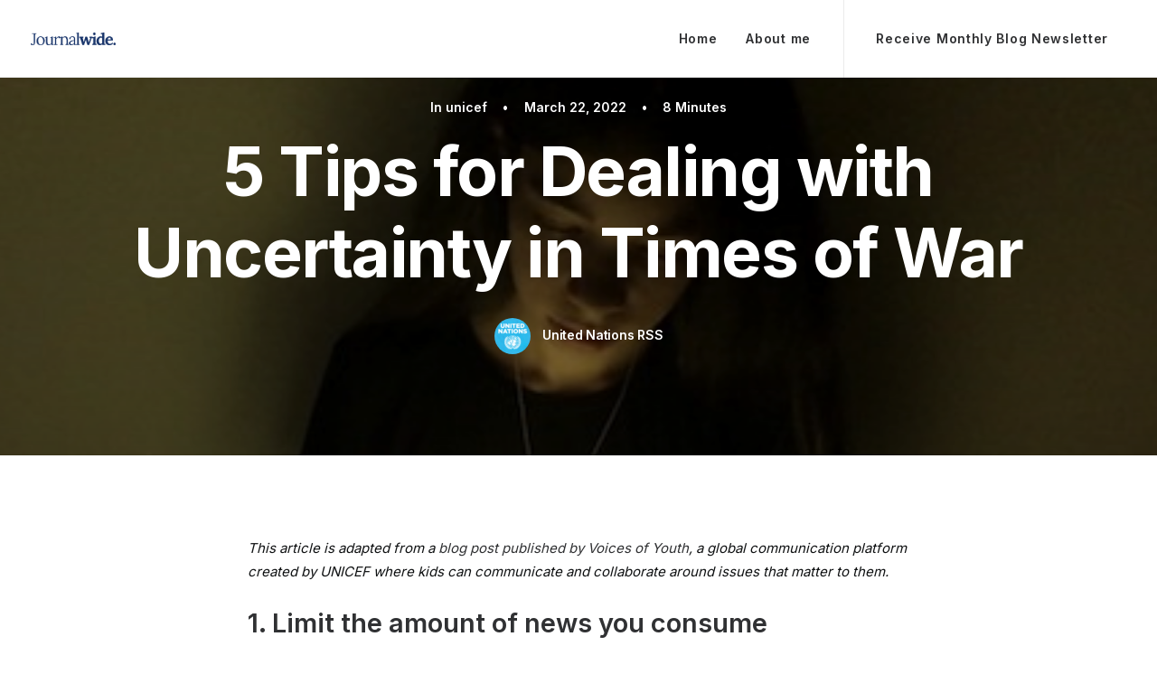

--- FILE ---
content_type: text/html; charset=UTF-8
request_url: https://journalwide.com/5-tips-for-dealing-with-uncertainty-in-times-of-war/
body_size: 24005
content:
<!DOCTYPE html>
<html class="no-touch" lang="en-US" prefix="og: https://ogp.me/ns#" xmlns="http://www.w3.org/1999/xhtml">
<head><meta http-equiv="Content-Type" content="text/html; charset=UTF-8"><script>if(navigator.userAgent.match(/MSIE|Internet Explorer/i)||navigator.userAgent.match(/Trident\/7\..*?rv:11/i)){var href=document.location.href;if(!href.match(/[?&]nowprocket/)){if(href.indexOf("?")==-1){if(href.indexOf("#")==-1){document.location.href=href+"?nowprocket=1"}else{document.location.href=href.replace("#","?nowprocket=1#")}}else{if(href.indexOf("#")==-1){document.location.href=href+"&nowprocket=1"}else{document.location.href=href.replace("#","&nowprocket=1#")}}}}</script><script>class RocketLazyLoadScripts{constructor(){this.v="1.2.3",this.triggerEvents=["keydown","mousedown","mousemove","touchmove","touchstart","touchend","wheel"],this.userEventHandler=this._triggerListener.bind(this),this.touchStartHandler=this._onTouchStart.bind(this),this.touchMoveHandler=this._onTouchMove.bind(this),this.touchEndHandler=this._onTouchEnd.bind(this),this.clickHandler=this._onClick.bind(this),this.interceptedClicks=[],window.addEventListener("pageshow",t=>{this.persisted=t.persisted}),window.addEventListener("DOMContentLoaded",()=>{this._preconnect3rdParties()}),this.delayedScripts={normal:[],async:[],defer:[]},this.trash=[],this.allJQueries=[]}_addUserInteractionListener(t){if(document.hidden){t._triggerListener();return}this.triggerEvents.forEach(e=>window.addEventListener(e,t.userEventHandler,{passive:!0})),window.addEventListener("touchstart",t.touchStartHandler,{passive:!0}),window.addEventListener("mousedown",t.touchStartHandler),document.addEventListener("visibilitychange",t.userEventHandler)}_removeUserInteractionListener(){this.triggerEvents.forEach(t=>window.removeEventListener(t,this.userEventHandler,{passive:!0})),document.removeEventListener("visibilitychange",this.userEventHandler)}_onTouchStart(t){"HTML"!==t.target.tagName&&(window.addEventListener("touchend",this.touchEndHandler),window.addEventListener("mouseup",this.touchEndHandler),window.addEventListener("touchmove",this.touchMoveHandler,{passive:!0}),window.addEventListener("mousemove",this.touchMoveHandler),t.target.addEventListener("click",this.clickHandler),this._renameDOMAttribute(t.target,"onclick","rocket-onclick"),this._pendingClickStarted())}_onTouchMove(t){window.removeEventListener("touchend",this.touchEndHandler),window.removeEventListener("mouseup",this.touchEndHandler),window.removeEventListener("touchmove",this.touchMoveHandler,{passive:!0}),window.removeEventListener("mousemove",this.touchMoveHandler),t.target.removeEventListener("click",this.clickHandler),this._renameDOMAttribute(t.target,"rocket-onclick","onclick"),this._pendingClickFinished()}_onTouchEnd(t){window.removeEventListener("touchend",this.touchEndHandler),window.removeEventListener("mouseup",this.touchEndHandler),window.removeEventListener("touchmove",this.touchMoveHandler,{passive:!0}),window.removeEventListener("mousemove",this.touchMoveHandler)}_onClick(t){t.target.removeEventListener("click",this.clickHandler),this._renameDOMAttribute(t.target,"rocket-onclick","onclick"),this.interceptedClicks.push(t),t.preventDefault(),t.stopPropagation(),t.stopImmediatePropagation(),this._pendingClickFinished()}_replayClicks(){window.removeEventListener("touchstart",this.touchStartHandler,{passive:!0}),window.removeEventListener("mousedown",this.touchStartHandler),this.interceptedClicks.forEach(t=>{t.target.dispatchEvent(new MouseEvent("click",{view:t.view,bubbles:!0,cancelable:!0}))})}_waitForPendingClicks(){return new Promise(t=>{this._isClickPending?this._pendingClickFinished=t:t()})}_pendingClickStarted(){this._isClickPending=!0}_pendingClickFinished(){this._isClickPending=!1}_renameDOMAttribute(t,e,r){t.hasAttribute&&t.hasAttribute(e)&&(event.target.setAttribute(r,event.target.getAttribute(e)),event.target.removeAttribute(e))}_triggerListener(){this._removeUserInteractionListener(this),"loading"===document.readyState?document.addEventListener("DOMContentLoaded",this._loadEverythingNow.bind(this)):this._loadEverythingNow()}_preconnect3rdParties(){let t=[];document.querySelectorAll("script[type=rocketlazyloadscript]").forEach(e=>{if(e.hasAttribute("src")){let r=new URL(e.src).origin;r!==location.origin&&t.push({src:r,crossOrigin:e.crossOrigin||"module"===e.getAttribute("data-rocket-type")})}}),t=[...new Map(t.map(t=>[JSON.stringify(t),t])).values()],this._batchInjectResourceHints(t,"preconnect")}async _loadEverythingNow(){this.lastBreath=Date.now(),this._delayEventListeners(this),this._delayJQueryReady(this),this._handleDocumentWrite(),this._registerAllDelayedScripts(),this._preloadAllScripts(),await this._loadScriptsFromList(this.delayedScripts.normal),await this._loadScriptsFromList(this.delayedScripts.defer),await this._loadScriptsFromList(this.delayedScripts.async);try{await this._triggerDOMContentLoaded(),await this._triggerWindowLoad()}catch(t){console.error(t)}window.dispatchEvent(new Event("rocket-allScriptsLoaded")),this._waitForPendingClicks().then(()=>{this._replayClicks()}),this._emptyTrash()}_registerAllDelayedScripts(){document.querySelectorAll("script[type=rocketlazyloadscript]").forEach(t=>{t.hasAttribute("data-rocket-src")?t.hasAttribute("async")&&!1!==t.async?this.delayedScripts.async.push(t):t.hasAttribute("defer")&&!1!==t.defer||"module"===t.getAttribute("data-rocket-type")?this.delayedScripts.defer.push(t):this.delayedScripts.normal.push(t):this.delayedScripts.normal.push(t)})}async _transformScript(t){return new Promise((await this._littleBreath(),navigator.userAgent.indexOf("Firefox/")>0||""===navigator.vendor)?e=>{let r=document.createElement("script");[...t.attributes].forEach(t=>{let e=t.nodeName;"type"!==e&&("data-rocket-type"===e&&(e="type"),"data-rocket-src"===e&&(e="src"),r.setAttribute(e,t.nodeValue))}),t.text&&(r.text=t.text),r.hasAttribute("src")?(r.addEventListener("load",e),r.addEventListener("error",e)):(r.text=t.text,e());try{t.parentNode.replaceChild(r,t)}catch(i){e()}}:async e=>{function r(){t.setAttribute("data-rocket-status","failed"),e()}try{let i=t.getAttribute("data-rocket-type"),n=t.getAttribute("data-rocket-src");t.text,i?(t.type=i,t.removeAttribute("data-rocket-type")):t.removeAttribute("type"),t.addEventListener("load",function r(){t.setAttribute("data-rocket-status","executed"),e()}),t.addEventListener("error",r),n?(t.removeAttribute("data-rocket-src"),t.src=n):t.src="data:text/javascript;base64,"+window.btoa(unescape(encodeURIComponent(t.text)))}catch(s){r()}})}async _loadScriptsFromList(t){let e=t.shift();return e&&e.isConnected?(await this._transformScript(e),this._loadScriptsFromList(t)):Promise.resolve()}_preloadAllScripts(){this._batchInjectResourceHints([...this.delayedScripts.normal,...this.delayedScripts.defer,...this.delayedScripts.async],"preload")}_batchInjectResourceHints(t,e){var r=document.createDocumentFragment();t.forEach(t=>{let i=t.getAttribute&&t.getAttribute("data-rocket-src")||t.src;if(i){let n=document.createElement("link");n.href=i,n.rel=e,"preconnect"!==e&&(n.as="script"),t.getAttribute&&"module"===t.getAttribute("data-rocket-type")&&(n.crossOrigin=!0),t.crossOrigin&&(n.crossOrigin=t.crossOrigin),t.integrity&&(n.integrity=t.integrity),r.appendChild(n),this.trash.push(n)}}),document.head.appendChild(r)}_delayEventListeners(t){let e={};function r(t,r){!function t(r){!e[r]&&(e[r]={originalFunctions:{add:r.addEventListener,remove:r.removeEventListener},eventsToRewrite:[]},r.addEventListener=function(){arguments[0]=i(arguments[0]),e[r].originalFunctions.add.apply(r,arguments)},r.removeEventListener=function(){arguments[0]=i(arguments[0]),e[r].originalFunctions.remove.apply(r,arguments)});function i(t){return e[r].eventsToRewrite.indexOf(t)>=0?"rocket-"+t:t}}(t),e[t].eventsToRewrite.push(r)}function i(t,e){let r=t[e];Object.defineProperty(t,e,{get:()=>r||function(){},set(i){t["rocket"+e]=r=i}})}r(document,"DOMContentLoaded"),r(window,"DOMContentLoaded"),r(window,"load"),r(window,"pageshow"),r(document,"readystatechange"),i(document,"onreadystatechange"),i(window,"onload"),i(window,"onpageshow")}_delayJQueryReady(t){let e;function r(r){if(r&&r.fn&&!t.allJQueries.includes(r)){r.fn.ready=r.fn.init.prototype.ready=function(e){return t.domReadyFired?e.bind(document)(r):document.addEventListener("rocket-DOMContentLoaded",()=>e.bind(document)(r)),r([])};let i=r.fn.on;r.fn.on=r.fn.init.prototype.on=function(){if(this[0]===window){function t(t){return t.split(" ").map(t=>"load"===t||0===t.indexOf("load.")?"rocket-jquery-load":t).join(" ")}"string"==typeof arguments[0]||arguments[0]instanceof String?arguments[0]=t(arguments[0]):"object"==typeof arguments[0]&&Object.keys(arguments[0]).forEach(e=>{let r=arguments[0][e];delete arguments[0][e],arguments[0][t(e)]=r})}return i.apply(this,arguments),this},t.allJQueries.push(r)}e=r}r(window.jQuery),Object.defineProperty(window,"jQuery",{get:()=>e,set(t){r(t)}})}async _triggerDOMContentLoaded(){this.domReadyFired=!0,await this._littleBreath(),document.dispatchEvent(new Event("rocket-DOMContentLoaded")),await this._littleBreath(),window.dispatchEvent(new Event("rocket-DOMContentLoaded")),await this._littleBreath(),document.dispatchEvent(new Event("rocket-readystatechange")),await this._littleBreath(),document.rocketonreadystatechange&&document.rocketonreadystatechange()}async _triggerWindowLoad(){await this._littleBreath(),window.dispatchEvent(new Event("rocket-load")),await this._littleBreath(),window.rocketonload&&window.rocketonload(),await this._littleBreath(),this.allJQueries.forEach(t=>t(window).trigger("rocket-jquery-load")),await this._littleBreath();let t=new Event("rocket-pageshow");t.persisted=this.persisted,window.dispatchEvent(t),await this._littleBreath(),window.rocketonpageshow&&window.rocketonpageshow({persisted:this.persisted})}_handleDocumentWrite(){let t=new Map;document.write=document.writeln=function(e){let r=document.currentScript;r||console.error("WPRocket unable to document.write this: "+e);let i=document.createRange(),n=r.parentElement,s=t.get(r);void 0===s&&(s=r.nextSibling,t.set(r,s));let a=document.createDocumentFragment();i.setStart(a,0),a.appendChild(i.createContextualFragment(e)),n.insertBefore(a,s)}}async _littleBreath(){Date.now()-this.lastBreath>45&&(await this._requestAnimFrame(),this.lastBreath=Date.now())}async _requestAnimFrame(){return document.hidden?new Promise(t=>setTimeout(t)):new Promise(t=>requestAnimationFrame(t))}_emptyTrash(){this.trash.forEach(t=>t.remove())}static run(){let t=new RocketLazyLoadScripts;t._addUserInteractionListener(t)}}RocketLazyLoadScripts.run();</script>

<meta name="viewport" content="width=device-width, initial-scale=1">
<link rel="profile" href="https://gmpg.org/xfn/11">
<link rel="pingback" href="https://journalwide.com/xmlrpc.php">

<!-- Search Engine Optimization by Rank Math - https://rankmath.com/ -->
<title>5 Tips for Dealing with Uncertainty in Times of War - Journalwide</title><link rel="preload" as="style" href="https://fonts.googleapis.com/css?family=Lora%3Aregular%2Citalic%2C700%2C700italic%7CRoboto%20Condensed%3A300%2C300italic%2Cregular%2Citalic%2C700%2C700italic%7CCormorant%3A300%2C300italic%2Cregular%2Citalic%2C500%2C500italic%2C600%2C600italic%2C700%2C700italic%7CInter%3A100%2C200%2C300%2Cregular%2C500%2C600%2C700%2C800%2C900%7CDM%20Sans%3Aregular%2Citalic%2C500%2C500italic%2C700%2C700italic%7CRoboto%20Mono%3A100%2C200%2C300%2Cregular%2C500%2C600%2C700%2C100italic%2C200italic%2C300italic%2Citalic%2C500italic%2C600italic%2C700italic%7CJost%3A100%2C200%2C300%2Cregular%2C500%2C600%2C700%2C800%2C900%2C100italic%2C200italic%2C300italic%2Citalic%2C500italic%2C600italic%2C700italic%2C800italic%2C900italic%7CSpace%20Grotesk%3A300%2Cregular%2C500%2C600%2C700%7CUrbanist%3A100%2C200%2C300%2Cregular%2C500%2C600%2C700%2C800%2C900%2C100italic%2C200italic%2C300italic%2Citalic%2C500italic%2C600italic%2C700italic%2C800italic%2C900italic&#038;subset=vietnamese%2Ccyrillic%2Clatin%2Ccyrillic-ext%2Clatin-ext%2Cgreek%2Cgreek-ext&#038;display=swap" /><link rel="stylesheet" href="https://fonts.googleapis.com/css?family=Lora%3Aregular%2Citalic%2C700%2C700italic%7CRoboto%20Condensed%3A300%2C300italic%2Cregular%2Citalic%2C700%2C700italic%7CCormorant%3A300%2C300italic%2Cregular%2Citalic%2C500%2C500italic%2C600%2C600italic%2C700%2C700italic%7CInter%3A100%2C200%2C300%2Cregular%2C500%2C600%2C700%2C800%2C900%7CDM%20Sans%3Aregular%2Citalic%2C500%2C500italic%2C700%2C700italic%7CRoboto%20Mono%3A100%2C200%2C300%2Cregular%2C500%2C600%2C700%2C100italic%2C200italic%2C300italic%2Citalic%2C500italic%2C600italic%2C700italic%7CJost%3A100%2C200%2C300%2Cregular%2C500%2C600%2C700%2C800%2C900%2C100italic%2C200italic%2C300italic%2Citalic%2C500italic%2C600italic%2C700italic%2C800italic%2C900italic%7CSpace%20Grotesk%3A300%2Cregular%2C500%2C600%2C700%7CUrbanist%3A100%2C200%2C300%2Cregular%2C500%2C600%2C700%2C800%2C900%2C100italic%2C200italic%2C300italic%2Citalic%2C500italic%2C600italic%2C700italic%2C800italic%2C900italic&#038;subset=vietnamese%2Ccyrillic%2Clatin%2Ccyrillic-ext%2Clatin-ext%2Cgreek%2Cgreek-ext&#038;display=swap" media="print" onload="this.media='all'" /><noscript><link rel="stylesheet" href="https://fonts.googleapis.com/css?family=Lora%3Aregular%2Citalic%2C700%2C700italic%7CRoboto%20Condensed%3A300%2C300italic%2Cregular%2Citalic%2C700%2C700italic%7CCormorant%3A300%2C300italic%2Cregular%2Citalic%2C500%2C500italic%2C600%2C600italic%2C700%2C700italic%7CInter%3A100%2C200%2C300%2Cregular%2C500%2C600%2C700%2C800%2C900%7CDM%20Sans%3Aregular%2Citalic%2C500%2C500italic%2C700%2C700italic%7CRoboto%20Mono%3A100%2C200%2C300%2Cregular%2C500%2C600%2C700%2C100italic%2C200italic%2C300italic%2Citalic%2C500italic%2C600italic%2C700italic%7CJost%3A100%2C200%2C300%2Cregular%2C500%2C600%2C700%2C800%2C900%2C100italic%2C200italic%2C300italic%2Citalic%2C500italic%2C600italic%2C700italic%2C800italic%2C900italic%7CSpace%20Grotesk%3A300%2Cregular%2C500%2C600%2C700%7CUrbanist%3A100%2C200%2C300%2Cregular%2C500%2C600%2C700%2C800%2C900%2C100italic%2C200italic%2C300italic%2Citalic%2C500italic%2C600italic%2C700italic%2C800italic%2C900italic&#038;subset=vietnamese%2Ccyrillic%2Clatin%2Ccyrillic-ext%2Clatin-ext%2Cgreek%2Cgreek-ext&#038;display=swap" /></noscript>
<meta name="robots" content="follow, index, max-snippet:-1, max-video-preview:-1, max-image-preview:large"/>
<link rel="canonical" href="https://journalwide.com/5-tips-for-dealing-with-uncertainty-in-times-of-war/" />
<meta property="og:locale" content="en_US" />
<meta property="og:type" content="article" />
<meta property="og:title" content="5 Tips for Dealing with Uncertainty in Times of War - Journalwide" />
<meta property="og:description" content="This article is adapted from a blog post published by Voices of Youth, a global communication platform created by UNICEF where [&hellip;]" />
<meta property="og:url" content="https://journalwide.com/5-tips-for-dealing-with-uncertainty-in-times-of-war/" />
<meta property="og:site_name" content="Journalwide" />
<meta property="article:section" content="unicef" />
<meta property="og:image" content="https://i0.wp.com/journalwide.com/wp-content/uploads/2022/03/5-tips-for-dealing-with-uncertainty-in-times-of-war.jpg" />
<meta property="og:image:secure_url" content="https://i0.wp.com/journalwide.com/wp-content/uploads/2022/03/5-tips-for-dealing-with-uncertainty-in-times-of-war.jpg" />
<meta property="og:image:width" content="459" />
<meta property="og:image:height" content="240" />
<meta property="og:image:alt" content="5-tips-for-dealing-with-uncertainty-in-times-of-war" />
<meta property="og:image:type" content="image/jpeg" />
<meta property="article:published_time" content="2022-03-22T00:08:46+00:00" />
<meta name="twitter:card" content="summary_large_image" />
<meta name="twitter:title" content="5 Tips for Dealing with Uncertainty in Times of War - Journalwide" />
<meta name="twitter:description" content="This article is adapted from a blog post published by Voices of Youth, a global communication platform created by UNICEF where [&hellip;]" />
<meta name="twitter:image" content="https://i0.wp.com/journalwide.com/wp-content/uploads/2022/03/5-tips-for-dealing-with-uncertainty-in-times-of-war.jpg" />
<meta name="twitter:label1" content="Written by" />
<meta name="twitter:data1" content="United Nations RSS" />
<meta name="twitter:label2" content="Time to read" />
<meta name="twitter:data2" content="4 minutes" />
<script type="application/ld+json" class="rank-math-schema">{"@context":"https://schema.org","@graph":[{"@type":["Person","Organization"],"@id":"https://journalwide.com/#person","name":"Carlo Schaaij","logo":{"@type":"ImageObject","@id":"https://journalwide.com/#logo","url":"https://journalwide.com/wp-content/uploads/2022/10/cropped-FavIco-1.jpg","contentUrl":"https://journalwide.com/wp-content/uploads/2022/10/cropped-FavIco-1.jpg","caption":"Carlo Schaaij","inLanguage":"en-US","width":"512","height":"512"},"image":{"@type":"ImageObject","@id":"https://journalwide.com/#logo","url":"https://journalwide.com/wp-content/uploads/2022/10/cropped-FavIco-1.jpg","contentUrl":"https://journalwide.com/wp-content/uploads/2022/10/cropped-FavIco-1.jpg","caption":"Carlo Schaaij","inLanguage":"en-US","width":"512","height":"512"}},{"@type":"WebSite","@id":"https://journalwide.com/#website","url":"https://journalwide.com","name":"Carlo Schaaij","publisher":{"@id":"https://journalwide.com/#person"},"inLanguage":"en-US"},{"@type":"ImageObject","@id":"https://i0.wp.com/journalwide.com/wp-content/uploads/2022/03/5-tips-for-dealing-with-uncertainty-in-times-of-war.jpg?fit=459%2C240&amp;ssl=1","url":"https://i0.wp.com/journalwide.com/wp-content/uploads/2022/03/5-tips-for-dealing-with-uncertainty-in-times-of-war.jpg?fit=459%2C240&amp;ssl=1","width":"459","height":"240","caption":"5-tips-for-dealing-with-uncertainty-in-times-of-war","inLanguage":"en-US"},{"@type":"BreadcrumbList","@id":"https://journalwide.com/5-tips-for-dealing-with-uncertainty-in-times-of-war/#breadcrumb","itemListElement":[{"@type":"ListItem","position":"1","item":{"@id":"https://journalwide.com","name":"Home"}},{"@type":"ListItem","position":"2","item":{"@id":"https://journalwide.com/5-tips-for-dealing-with-uncertainty-in-times-of-war/","name":"5 Tips for Dealing with Uncertainty in Times of War"}}]},{"@type":"WebPage","@id":"https://journalwide.com/5-tips-for-dealing-with-uncertainty-in-times-of-war/#webpage","url":"https://journalwide.com/5-tips-for-dealing-with-uncertainty-in-times-of-war/","name":"5 Tips for Dealing with Uncertainty in Times of War - Journalwide","datePublished":"2022-03-22T00:08:46+00:00","dateModified":"2022-03-22T00:08:46+00:00","isPartOf":{"@id":"https://journalwide.com/#website"},"primaryImageOfPage":{"@id":"https://i0.wp.com/journalwide.com/wp-content/uploads/2022/03/5-tips-for-dealing-with-uncertainty-in-times-of-war.jpg?fit=459%2C240&amp;ssl=1"},"inLanguage":"en-US","breadcrumb":{"@id":"https://journalwide.com/5-tips-for-dealing-with-uncertainty-in-times-of-war/#breadcrumb"}},{"@type":"Person","@id":"https://journalwide.com/author/united-nations-rss/","name":"United Nations RSS","url":"https://journalwide.com/author/united-nations-rss/","image":{"@type":"ImageObject","@id":"https://journalwide.com/wp-content/uploads/2022/10/cropped-Frame-19-96x96.png","url":"https://journalwide.com/wp-content/uploads/2022/10/cropped-Frame-19-96x96.png","caption":"United Nations RSS","inLanguage":"en-US"}},{"@type":"BlogPosting","headline":"5 Tips for Dealing with Uncertainty in Times of War - Journalwide","datePublished":"2022-03-22T00:08:46+00:00","dateModified":"2022-03-22T00:08:46+00:00","author":{"@id":"https://journalwide.com/author/united-nations-rss/","name":"United Nations RSS"},"publisher":{"@id":"https://journalwide.com/#person"},"description":"This article is adapted from a blog post\u00a0published by Voices of Youth, a global communication platform created by UNICEF where kids can communicate and collaborate around issues that matter to them.","name":"5 Tips for Dealing with Uncertainty in Times of War - Journalwide","@id":"https://journalwide.com/5-tips-for-dealing-with-uncertainty-in-times-of-war/#richSnippet","isPartOf":{"@id":"https://journalwide.com/5-tips-for-dealing-with-uncertainty-in-times-of-war/#webpage"},"image":{"@id":"https://i0.wp.com/journalwide.com/wp-content/uploads/2022/03/5-tips-for-dealing-with-uncertainty-in-times-of-war.jpg?fit=459%2C240&amp;ssl=1"},"inLanguage":"en-US","mainEntityOfPage":{"@id":"https://journalwide.com/5-tips-for-dealing-with-uncertainty-in-times-of-war/#webpage"}}]}</script>
<!-- /Rank Math WordPress SEO plugin -->

<link rel='dns-prefetch' href='//www.googletagmanager.com' />
<link rel='dns-prefetch' href='//stats.wp.com' />
<link rel='dns-prefetch' href='//fonts.googleapis.com' />
<link rel='dns-prefetch' href='//c0.wp.com' />
<link rel='dns-prefetch' href='//i0.wp.com' />
<link href='https://fonts.gstatic.com' crossorigin rel='preconnect' />
<link rel="alternate" type="application/rss+xml" title="Journalwide &raquo; Feed" href="https://journalwide.com/feed/" />
<link rel="alternate" title="oEmbed (JSON)" type="application/json+oembed" href="https://journalwide.com/wp-json/oembed/1.0/embed?url=https%3A%2F%2Fjournalwide.com%2F5-tips-for-dealing-with-uncertainty-in-times-of-war%2F" />
<link rel="alternate" title="oEmbed (XML)" type="text/xml+oembed" href="https://journalwide.com/wp-json/oembed/1.0/embed?url=https%3A%2F%2Fjournalwide.com%2F5-tips-for-dealing-with-uncertainty-in-times-of-war%2F&#038;format=xml" />
<style id='wp-img-auto-sizes-contain-inline-css' type='text/css'>
img:is([sizes=auto i],[sizes^="auto," i]){contain-intrinsic-size:3000px 1500px}
/*# sourceURL=wp-img-auto-sizes-contain-inline-css */
</style>
<style id='wp-emoji-styles-inline-css' type='text/css'>

	img.wp-smiley, img.emoji {
		display: inline !important;
		border: none !important;
		box-shadow: none !important;
		height: 1em !important;
		width: 1em !important;
		margin: 0 0.07em !important;
		vertical-align: -0.1em !important;
		background: none !important;
		padding: 0 !important;
	}
/*# sourceURL=wp-emoji-styles-inline-css */
</style>
<style id='wp-block-library-inline-css' type='text/css'>
:root{--wp-block-synced-color:#7a00df;--wp-block-synced-color--rgb:122,0,223;--wp-bound-block-color:var(--wp-block-synced-color);--wp-editor-canvas-background:#ddd;--wp-admin-theme-color:#007cba;--wp-admin-theme-color--rgb:0,124,186;--wp-admin-theme-color-darker-10:#006ba1;--wp-admin-theme-color-darker-10--rgb:0,107,160.5;--wp-admin-theme-color-darker-20:#005a87;--wp-admin-theme-color-darker-20--rgb:0,90,135;--wp-admin-border-width-focus:2px}@media (min-resolution:192dpi){:root{--wp-admin-border-width-focus:1.5px}}.wp-element-button{cursor:pointer}:root .has-very-light-gray-background-color{background-color:#eee}:root .has-very-dark-gray-background-color{background-color:#313131}:root .has-very-light-gray-color{color:#eee}:root .has-very-dark-gray-color{color:#313131}:root .has-vivid-green-cyan-to-vivid-cyan-blue-gradient-background{background:linear-gradient(135deg,#00d084,#0693e3)}:root .has-purple-crush-gradient-background{background:linear-gradient(135deg,#34e2e4,#4721fb 50%,#ab1dfe)}:root .has-hazy-dawn-gradient-background{background:linear-gradient(135deg,#faaca8,#dad0ec)}:root .has-subdued-olive-gradient-background{background:linear-gradient(135deg,#fafae1,#67a671)}:root .has-atomic-cream-gradient-background{background:linear-gradient(135deg,#fdd79a,#004a59)}:root .has-nightshade-gradient-background{background:linear-gradient(135deg,#330968,#31cdcf)}:root .has-midnight-gradient-background{background:linear-gradient(135deg,#020381,#2874fc)}:root{--wp--preset--font-size--normal:16px;--wp--preset--font-size--huge:42px}.has-regular-font-size{font-size:1em}.has-larger-font-size{font-size:2.625em}.has-normal-font-size{font-size:var(--wp--preset--font-size--normal)}.has-huge-font-size{font-size:var(--wp--preset--font-size--huge)}.has-text-align-center{text-align:center}.has-text-align-left{text-align:left}.has-text-align-right{text-align:right}.has-fit-text{white-space:nowrap!important}#end-resizable-editor-section{display:none}.aligncenter{clear:both}.items-justified-left{justify-content:flex-start}.items-justified-center{justify-content:center}.items-justified-right{justify-content:flex-end}.items-justified-space-between{justify-content:space-between}.screen-reader-text{border:0;clip-path:inset(50%);height:1px;margin:-1px;overflow:hidden;padding:0;position:absolute;width:1px;word-wrap:normal!important}.screen-reader-text:focus{background-color:#ddd;clip-path:none;color:#444;display:block;font-size:1em;height:auto;left:5px;line-height:normal;padding:15px 23px 14px;text-decoration:none;top:5px;width:auto;z-index:100000}html :where(.has-border-color){border-style:solid}html :where([style*=border-top-color]){border-top-style:solid}html :where([style*=border-right-color]){border-right-style:solid}html :where([style*=border-bottom-color]){border-bottom-style:solid}html :where([style*=border-left-color]){border-left-style:solid}html :where([style*=border-width]){border-style:solid}html :where([style*=border-top-width]){border-top-style:solid}html :where([style*=border-right-width]){border-right-style:solid}html :where([style*=border-bottom-width]){border-bottom-style:solid}html :where([style*=border-left-width]){border-left-style:solid}html :where(img[class*=wp-image-]){height:auto;max-width:100%}:where(figure){margin:0 0 1em}html :where(.is-position-sticky){--wp-admin--admin-bar--position-offset:var(--wp-admin--admin-bar--height,0px)}@media screen and (max-width:600px){html :where(.is-position-sticky){--wp-admin--admin-bar--position-offset:0px}}

/*# sourceURL=wp-block-library-inline-css */
</style><style id='global-styles-inline-css' type='text/css'>
:root{--wp--preset--aspect-ratio--square: 1;--wp--preset--aspect-ratio--4-3: 4/3;--wp--preset--aspect-ratio--3-4: 3/4;--wp--preset--aspect-ratio--3-2: 3/2;--wp--preset--aspect-ratio--2-3: 2/3;--wp--preset--aspect-ratio--16-9: 16/9;--wp--preset--aspect-ratio--9-16: 9/16;--wp--preset--color--black: #000000;--wp--preset--color--cyan-bluish-gray: #abb8c3;--wp--preset--color--white: #ffffff;--wp--preset--color--pale-pink: #f78da7;--wp--preset--color--vivid-red: #cf2e2e;--wp--preset--color--luminous-vivid-orange: #ff6900;--wp--preset--color--luminous-vivid-amber: #fcb900;--wp--preset--color--light-green-cyan: #7bdcb5;--wp--preset--color--vivid-green-cyan: #00d084;--wp--preset--color--pale-cyan-blue: #8ed1fc;--wp--preset--color--vivid-cyan-blue: #0693e3;--wp--preset--color--vivid-purple: #9b51e0;--wp--preset--gradient--vivid-cyan-blue-to-vivid-purple: linear-gradient(135deg,rgb(6,147,227) 0%,rgb(155,81,224) 100%);--wp--preset--gradient--light-green-cyan-to-vivid-green-cyan: linear-gradient(135deg,rgb(122,220,180) 0%,rgb(0,208,130) 100%);--wp--preset--gradient--luminous-vivid-amber-to-luminous-vivid-orange: linear-gradient(135deg,rgb(252,185,0) 0%,rgb(255,105,0) 100%);--wp--preset--gradient--luminous-vivid-orange-to-vivid-red: linear-gradient(135deg,rgb(255,105,0) 0%,rgb(207,46,46) 100%);--wp--preset--gradient--very-light-gray-to-cyan-bluish-gray: linear-gradient(135deg,rgb(238,238,238) 0%,rgb(169,184,195) 100%);--wp--preset--gradient--cool-to-warm-spectrum: linear-gradient(135deg,rgb(74,234,220) 0%,rgb(151,120,209) 20%,rgb(207,42,186) 40%,rgb(238,44,130) 60%,rgb(251,105,98) 80%,rgb(254,248,76) 100%);--wp--preset--gradient--blush-light-purple: linear-gradient(135deg,rgb(255,206,236) 0%,rgb(152,150,240) 100%);--wp--preset--gradient--blush-bordeaux: linear-gradient(135deg,rgb(254,205,165) 0%,rgb(254,45,45) 50%,rgb(107,0,62) 100%);--wp--preset--gradient--luminous-dusk: linear-gradient(135deg,rgb(255,203,112) 0%,rgb(199,81,192) 50%,rgb(65,88,208) 100%);--wp--preset--gradient--pale-ocean: linear-gradient(135deg,rgb(255,245,203) 0%,rgb(182,227,212) 50%,rgb(51,167,181) 100%);--wp--preset--gradient--electric-grass: linear-gradient(135deg,rgb(202,248,128) 0%,rgb(113,206,126) 100%);--wp--preset--gradient--midnight: linear-gradient(135deg,rgb(2,3,129) 0%,rgb(40,116,252) 100%);--wp--preset--font-size--small: 13px;--wp--preset--font-size--medium: 20px;--wp--preset--font-size--large: 36px;--wp--preset--font-size--x-large: 42px;--wp--preset--spacing--20: 0.44rem;--wp--preset--spacing--30: 0.67rem;--wp--preset--spacing--40: 1rem;--wp--preset--spacing--50: 1.5rem;--wp--preset--spacing--60: 2.25rem;--wp--preset--spacing--70: 3.38rem;--wp--preset--spacing--80: 5.06rem;--wp--preset--shadow--natural: 6px 6px 9px rgba(0, 0, 0, 0.2);--wp--preset--shadow--deep: 12px 12px 50px rgba(0, 0, 0, 0.4);--wp--preset--shadow--sharp: 6px 6px 0px rgba(0, 0, 0, 0.2);--wp--preset--shadow--outlined: 6px 6px 0px -3px rgb(255, 255, 255), 6px 6px rgb(0, 0, 0);--wp--preset--shadow--crisp: 6px 6px 0px rgb(0, 0, 0);}:where(.is-layout-flex){gap: 0.5em;}:where(.is-layout-grid){gap: 0.5em;}body .is-layout-flex{display: flex;}.is-layout-flex{flex-wrap: wrap;align-items: center;}.is-layout-flex > :is(*, div){margin: 0;}body .is-layout-grid{display: grid;}.is-layout-grid > :is(*, div){margin: 0;}:where(.wp-block-columns.is-layout-flex){gap: 2em;}:where(.wp-block-columns.is-layout-grid){gap: 2em;}:where(.wp-block-post-template.is-layout-flex){gap: 1.25em;}:where(.wp-block-post-template.is-layout-grid){gap: 1.25em;}.has-black-color{color: var(--wp--preset--color--black) !important;}.has-cyan-bluish-gray-color{color: var(--wp--preset--color--cyan-bluish-gray) !important;}.has-white-color{color: var(--wp--preset--color--white) !important;}.has-pale-pink-color{color: var(--wp--preset--color--pale-pink) !important;}.has-vivid-red-color{color: var(--wp--preset--color--vivid-red) !important;}.has-luminous-vivid-orange-color{color: var(--wp--preset--color--luminous-vivid-orange) !important;}.has-luminous-vivid-amber-color{color: var(--wp--preset--color--luminous-vivid-amber) !important;}.has-light-green-cyan-color{color: var(--wp--preset--color--light-green-cyan) !important;}.has-vivid-green-cyan-color{color: var(--wp--preset--color--vivid-green-cyan) !important;}.has-pale-cyan-blue-color{color: var(--wp--preset--color--pale-cyan-blue) !important;}.has-vivid-cyan-blue-color{color: var(--wp--preset--color--vivid-cyan-blue) !important;}.has-vivid-purple-color{color: var(--wp--preset--color--vivid-purple) !important;}.has-black-background-color{background-color: var(--wp--preset--color--black) !important;}.has-cyan-bluish-gray-background-color{background-color: var(--wp--preset--color--cyan-bluish-gray) !important;}.has-white-background-color{background-color: var(--wp--preset--color--white) !important;}.has-pale-pink-background-color{background-color: var(--wp--preset--color--pale-pink) !important;}.has-vivid-red-background-color{background-color: var(--wp--preset--color--vivid-red) !important;}.has-luminous-vivid-orange-background-color{background-color: var(--wp--preset--color--luminous-vivid-orange) !important;}.has-luminous-vivid-amber-background-color{background-color: var(--wp--preset--color--luminous-vivid-amber) !important;}.has-light-green-cyan-background-color{background-color: var(--wp--preset--color--light-green-cyan) !important;}.has-vivid-green-cyan-background-color{background-color: var(--wp--preset--color--vivid-green-cyan) !important;}.has-pale-cyan-blue-background-color{background-color: var(--wp--preset--color--pale-cyan-blue) !important;}.has-vivid-cyan-blue-background-color{background-color: var(--wp--preset--color--vivid-cyan-blue) !important;}.has-vivid-purple-background-color{background-color: var(--wp--preset--color--vivid-purple) !important;}.has-black-border-color{border-color: var(--wp--preset--color--black) !important;}.has-cyan-bluish-gray-border-color{border-color: var(--wp--preset--color--cyan-bluish-gray) !important;}.has-white-border-color{border-color: var(--wp--preset--color--white) !important;}.has-pale-pink-border-color{border-color: var(--wp--preset--color--pale-pink) !important;}.has-vivid-red-border-color{border-color: var(--wp--preset--color--vivid-red) !important;}.has-luminous-vivid-orange-border-color{border-color: var(--wp--preset--color--luminous-vivid-orange) !important;}.has-luminous-vivid-amber-border-color{border-color: var(--wp--preset--color--luminous-vivid-amber) !important;}.has-light-green-cyan-border-color{border-color: var(--wp--preset--color--light-green-cyan) !important;}.has-vivid-green-cyan-border-color{border-color: var(--wp--preset--color--vivid-green-cyan) !important;}.has-pale-cyan-blue-border-color{border-color: var(--wp--preset--color--pale-cyan-blue) !important;}.has-vivid-cyan-blue-border-color{border-color: var(--wp--preset--color--vivid-cyan-blue) !important;}.has-vivid-purple-border-color{border-color: var(--wp--preset--color--vivid-purple) !important;}.has-vivid-cyan-blue-to-vivid-purple-gradient-background{background: var(--wp--preset--gradient--vivid-cyan-blue-to-vivid-purple) !important;}.has-light-green-cyan-to-vivid-green-cyan-gradient-background{background: var(--wp--preset--gradient--light-green-cyan-to-vivid-green-cyan) !important;}.has-luminous-vivid-amber-to-luminous-vivid-orange-gradient-background{background: var(--wp--preset--gradient--luminous-vivid-amber-to-luminous-vivid-orange) !important;}.has-luminous-vivid-orange-to-vivid-red-gradient-background{background: var(--wp--preset--gradient--luminous-vivid-orange-to-vivid-red) !important;}.has-very-light-gray-to-cyan-bluish-gray-gradient-background{background: var(--wp--preset--gradient--very-light-gray-to-cyan-bluish-gray) !important;}.has-cool-to-warm-spectrum-gradient-background{background: var(--wp--preset--gradient--cool-to-warm-spectrum) !important;}.has-blush-light-purple-gradient-background{background: var(--wp--preset--gradient--blush-light-purple) !important;}.has-blush-bordeaux-gradient-background{background: var(--wp--preset--gradient--blush-bordeaux) !important;}.has-luminous-dusk-gradient-background{background: var(--wp--preset--gradient--luminous-dusk) !important;}.has-pale-ocean-gradient-background{background: var(--wp--preset--gradient--pale-ocean) !important;}.has-electric-grass-gradient-background{background: var(--wp--preset--gradient--electric-grass) !important;}.has-midnight-gradient-background{background: var(--wp--preset--gradient--midnight) !important;}.has-small-font-size{font-size: var(--wp--preset--font-size--small) !important;}.has-medium-font-size{font-size: var(--wp--preset--font-size--medium) !important;}.has-large-font-size{font-size: var(--wp--preset--font-size--large) !important;}.has-x-large-font-size{font-size: var(--wp--preset--font-size--x-large) !important;}
/*# sourceURL=global-styles-inline-css */
</style>

<style id='classic-theme-styles-inline-css' type='text/css'>
/*! This file is auto-generated */
.wp-block-button__link{color:#fff;background-color:#32373c;border-radius:9999px;box-shadow:none;text-decoration:none;padding:calc(.667em + 2px) calc(1.333em + 2px);font-size:1.125em}.wp-block-file__button{background:#32373c;color:#fff;text-decoration:none}
/*# sourceURL=/wp-includes/css/classic-themes.min.css */
</style>

<link data-minify="1" rel='stylesheet' id='uncode-privacy-css' href='https://journalwide.com/wp-content/cache/min/1/wp-content/plugins/uncode-privacy/assets/css/uncode-privacy-public.css?ver=1678634097' type='text/css' media='all' />
<link data-minify="1" rel='stylesheet' id='uncode-gutenberg-frontend-css' href='https://journalwide.com/wp-content/cache/min/1/wp-content/themes/uncode/core/inc/compatibility/gutenberg/assets/css/uncode-gutenberg-frontend.css?ver=1678634097' type='text/css' media='all' />
<link data-minify="1" rel='stylesheet' id='uncode-style-css' href='https://journalwide.com/wp-content/cache/min/1/wp-content/themes/uncode/library/css/style.css?ver=1678634097' type='text/css' media='all' />
<style id='uncode-style-inline-css' type='text/css'>

@media (min-width: 960px) { .limit-width { max-width: 1200px; margin: auto;}}
body.menu-custom-padding .col-lg-0.logo-container, body.menu-custom-padding .col-lg-2.logo-container, body.menu-custom-padding .col-lg-12 .logo-container, body.menu-custom-padding .col-lg-4.logo-container { padding-top: 36px; padding-bottom: 36px; }
body.menu-custom-padding .col-lg-0.logo-container.shrinked, body.menu-custom-padding .col-lg-2.logo-container.shrinked, body.menu-custom-padding .col-lg-12 .logo-container.shrinked, body.menu-custom-padding .col-lg-4.logo-container.shrinked { padding-top: 27px; padding-bottom: 27px; }
@media (max-width: 959px) { body.menu-custom-padding .menu-container .logo-container { padding-top: 27px !important; padding-bottom: 27px !important; } }
#changer-back-color { transition: background-color 1000ms cubic-bezier(0.25, 1, 0.5, 1) !important; } #changer-back-color > div { transition: opacity 1000ms cubic-bezier(0.25, 1, 0.5, 1) !important; } body.bg-changer-init.disable-hover .main-wrapper .style-light,  body.bg-changer-init.disable-hover .main-wrapper .style-light h1,  body.bg-changer-init.disable-hover .main-wrapper .style-light h2, body.bg-changer-init.disable-hover .main-wrapper .style-light h3, body.bg-changer-init.disable-hover .main-wrapper .style-light h4, body.bg-changer-init.disable-hover .main-wrapper .style-light h5, body.bg-changer-init.disable-hover .main-wrapper .style-light h6, body.bg-changer-init.disable-hover .main-wrapper .style-light a, body.bg-changer-init.disable-hover .main-wrapper .style-dark, body.bg-changer-init.disable-hover .main-wrapper .style-dark h1, body.bg-changer-init.disable-hover .main-wrapper .style-dark h2, body.bg-changer-init.disable-hover .main-wrapper .style-dark h3, body.bg-changer-init.disable-hover .main-wrapper .style-dark h4, body.bg-changer-init.disable-hover .main-wrapper .style-dark h5, body.bg-changer-init.disable-hover .main-wrapper .style-dark h6, body.bg-changer-init.disable-hover .main-wrapper .style-dark a { transition: color 1000ms cubic-bezier(0.25, 1, 0.5, 1) !important; }
/*# sourceURL=uncode-style-inline-css */
</style>
<link data-minify="1" rel='stylesheet' id='uncode-icons-css' href='https://journalwide.com/wp-content/cache/min/1/wp-content/themes/uncode/library/css/uncode-icons.css?ver=1678634097' type='text/css' media='all' />
<link data-minify="1" rel='stylesheet' id='uncode-custom-style-css' href='https://journalwide.com/wp-content/cache/min/1/wp-content/themes/uncode/library/css/style-custom.css?ver=1678634097' type='text/css' media='all' />
<style id='uncode-custom-style-inline-css' type='text/css'>
.hero-intro {font-weight:900;letter-spacing:-1.75px;}
/*# sourceURL=uncode-custom-style-inline-css */
</style>
<link rel='stylesheet' id='child-style-css' href='https://journalwide.com/wp-content/themes/uncode-child/style.css' type='text/css' media='all' />
<link data-minify="1" rel='stylesheet' id='jetpack_css-css' href='https://journalwide.com/wp-content/cache/min/1/p/jetpack/13.8.1/css/jetpack.css?ver=1726882125' type='text/css' media='all' />
<script type="text/javascript" id="jetpack_related-posts-js-extra">
/* <![CDATA[ */
var related_posts_js_options = {"post_heading":"h4"};
//# sourceURL=jetpack_related-posts-js-extra
/* ]]> */
</script>
<script type="rocketlazyloadscript" data-minify="1" data-rocket-type="text/javascript" data-rocket-src="https://journalwide.com/wp-content/cache/min/1/p/jetpack/13.8.1/_inc/build/related-posts/related-posts.min.js?ver=1726882126" id="jetpack_related-posts-js" defer></script>
<script type="rocketlazyloadscript" data-rocket-type="text/javascript" data-rocket-src="https://c0.wp.com/c/6.9/wp-includes/js/jquery/jquery.min.js" id="jquery-core-js" defer></script>
<script type="rocketlazyloadscript" data-minify="1" data-rocket-type="text/javascript" data-rocket-src="https://journalwide.com/wp-content/cache/min/1/c/6.9/wp-includes/js/jquery/jquery-migrate.min.js?ver=1764758192" id="jquery-migrate-js" defer></script>
<script type="text/javascript" src="/wp-content/themes/uncode/library/js/ai-uncode.js" id="uncodeAI" data-home="/" data-path="/" data-breakpoints-images="258,516,720,1032,1440,2064,2880" id="ai-uncode-js"></script>
<script type="text/javascript" id="uncode-init-js-extra">
/* <![CDATA[ */
var SiteParameters = {"days":"days","hours":"hours","minutes":"minutes","seconds":"seconds","constant_scroll":"on","scroll_speed":"2","parallax_factor":"0.25","loading":"Loading\u2026","slide_name":"slide","slide_footer":"footer","ajax_url":"https://journalwide.com/wp-admin/admin-ajax.php","nonce_adaptive_images":"fabade23a1","nonce_srcset_async":"5e45229d5f","enable_debug":"","block_mobile_videos":"","is_frontend_editor":"","main_width":["1200","px"],"mobile_parallax_allowed":"","listen_for_screen_update":"1","wireframes_plugin_active":"1","sticky_elements":"off","resize_quality":"90","register_metadata":"","bg_changer_time":"1000","update_wc_fragments":"1","optimize_shortpixel_image":"","menu_mobile_offcanvas_gap":"45","custom_cursor_selector":"[href], .trigger-overlay, .owl-next, .owl-prev, .owl-dot, input[type=\"submit\"], input[type=\"checkbox\"], button[type=\"submit\"], a[class^=\"ilightbox\"], .ilightbox-thumbnail, .ilightbox-prev, .ilightbox-next, .overlay-close, .unmodal-close, .qty-inset \u003E span, .share-button li, .uncode-post-titles .tmb.tmb-click-area, .btn-link, .tmb-click-row .t-inside, .lg-outer button, .lg-thumb img, a[data-lbox], .uncode-close-offcanvas-overlay, .uncode-nav-next, .uncode-nav-prev, .uncode-nav-index","mobile_parallax_animation":"","lbox_enhanced":"1","native_media_player":"1","vimeoPlayerParams":"?autoplay=0","ajax_filter_key_search":"key","ajax_filter_key_unfilter":"unfilter","index_pagination_disable_scroll":"","index_pagination_scroll_to":"","uncode_wc_popup_cart_qty":"","disable_hover_hack":"","uncode_nocookie":"","menuHideOnClick":"1","smoothScroll":"","smoothScrollDisableHover":"","smoothScrollQuery":"960","uncode_adaptive":"1","ai_breakpoints":"258,516,720,1032,1440,2064,2880"};
//# sourceURL=uncode-init-js-extra
/* ]]> */
</script>
<script type="text/javascript" src="https://journalwide.com/wp-content/themes/uncode/library/js/init.js" id="uncode-init-js"></script>

<!-- Google tag (gtag.js) snippet added by Site Kit -->

<!-- Google Analytics snippet added by Site Kit -->
<script type="rocketlazyloadscript" data-rocket-type="text/javascript" data-rocket-src="https://www.googletagmanager.com/gtag/js?id=G-39PGKZK5DV" id="google_gtagjs-js" async></script>
<script type="rocketlazyloadscript" data-rocket-type="text/javascript" id="google_gtagjs-js-after">
/* <![CDATA[ */
window.dataLayer = window.dataLayer || [];function gtag(){dataLayer.push(arguments);}
gtag("set","linker",{"domains":["journalwide.com"]});
gtag("js", new Date());
gtag("set", "developer_id.dZTNiMT", true);
gtag("config", "G-39PGKZK5DV");
//# sourceURL=google_gtagjs-js-after
/* ]]> */
</script>

<!-- End Google tag (gtag.js) snippet added by Site Kit -->
<script type="rocketlazyloadscript"></script><link rel="https://api.w.org/" href="https://journalwide.com/wp-json/" /><link rel="alternate" title="JSON" type="application/json" href="https://journalwide.com/wp-json/wp/v2/posts/2724" /><link rel="EditURI" type="application/rsd+xml" title="RSD" href="https://journalwide.com/xmlrpc.php?rsd" />
<meta name="generator" content="WordPress 6.9" />
<link rel='shortlink' href='https://journalwide.com/?p=2724' />
<meta name="generator" content="Site Kit by Google 1.135.0" /><meta name="generator" content="performance-lab 3.4.0; plugins: ">
	<style>img#wpstats{display:none}</style>
		
		<script type="rocketlazyloadscript">
		(function(h,o,t,j,a,r){
			h.hj=h.hj||function(){(h.hj.q=h.hj.q||[]).push(arguments)};
			h._hjSettings={hjid:2881380,hjsv:5};
			a=o.getElementsByTagName('head')[0];
			r=o.createElement('script');r.async=1;
			r.src=t+h._hjSettings.hjid+j+h._hjSettings.hjsv;
			a.appendChild(r);
		})(window,document,'//static.hotjar.com/c/hotjar-','.js?sv=');
		</script>
		
<!-- Meta Pixel Code -->
<script type="rocketlazyloadscript" data-rocket-type='text/javascript'>
!function(f,b,e,v,n,t,s){if(f.fbq)return;n=f.fbq=function(){n.callMethod?
n.callMethod.apply(n,arguments):n.queue.push(arguments)};if(!f._fbq)f._fbq=n;
n.push=n;n.loaded=!0;n.version='2.0';n.queue=[];t=b.createElement(e);t.async=!0;
t.src=v;s=b.getElementsByTagName(e)[0];s.parentNode.insertBefore(t,s)}(window,
document,'script','https://connect.facebook.net/en_US/fbevents.js?v=next');
</script>
<!-- End Meta Pixel Code -->

      <script type="rocketlazyloadscript" data-rocket-type='text/javascript'>
        var url = window.location.origin + '?ob=open-bridge';
        fbq('set', 'openbridge', '1054624278568556', url);
      </script>
    <script type="rocketlazyloadscript" data-rocket-type='text/javascript'>fbq('init', '1054624278568556', {}, {
    "agent": "wordpress-6.9-4.0.0"
})</script><script type="rocketlazyloadscript" data-rocket-type='text/javascript'>
    fbq('track', 'PageView', []);
  </script>
<!-- Meta Pixel Code -->
<noscript>
<img height="1" width="1" style="display:none" alt="fbpx"
src="https://www.facebook.com/tr?id=1054624278568556&ev=PageView&noscript=1" />
</noscript>
<!-- End Meta Pixel Code -->

<!-- Google Tag Manager snippet added by Site Kit -->
<script type="rocketlazyloadscript" data-rocket-type="text/javascript">
/* <![CDATA[ */

			( function( w, d, s, l, i ) {
				w[l] = w[l] || [];
				w[l].push( {'gtm.start': new Date().getTime(), event: 'gtm.js'} );
				var f = d.getElementsByTagName( s )[0],
					j = d.createElement( s ), dl = l != 'dataLayer' ? '&l=' + l : '';
				j.async = true;
				j.src = 'https://www.googletagmanager.com/gtm.js?id=' + i + dl;
				f.parentNode.insertBefore( j, f );
			} )( window, document, 'script', 'dataLayer', 'GTM-NV3XFFZ' );
			
/* ]]> */
</script>

<!-- End Google Tag Manager snippet added by Site Kit -->
<link rel="icon" href="https://i0.wp.com/journalwide.com/wp-content/uploads/2022/10/cropped-FavIco-1.jpg?fit=32%2C32&#038;ssl=1" sizes="32x32" />
<link rel="icon" href="https://i0.wp.com/journalwide.com/wp-content/uploads/2022/10/cropped-FavIco-1.jpg?fit=192%2C192&#038;ssl=1" sizes="192x192" />
<link rel="apple-touch-icon" href="https://i0.wp.com/journalwide.com/wp-content/uploads/2022/10/cropped-FavIco-1.jpg?fit=180%2C180&#038;ssl=1" />
<meta name="msapplication-TileImage" content="https://i0.wp.com/journalwide.com/wp-content/uploads/2022/10/cropped-FavIco-1.jpg?fit=270%2C270&#038;ssl=1" />
<noscript><style> .wpb_animate_when_almost_visible { opacity: 1; }</style></noscript><noscript><style id="rocket-lazyload-nojs-css">.rll-youtube-player, [data-lazy-src]{display:none !important;}</style></noscript></head>
<body class="wp-singular post-template-default single single-post postid-2724 single-format-standard wp-theme-uncode wp-child-theme-uncode-child  style-color-xsdn-bg group-blog hormenu-position-left megamenu-full-submenu hmenu hmenu-position-right header-full-width main-center-align menu-mobile-transparent menu-custom-padding menu-sticky-mobile menu-mobile-centered menu-mobile-animated-simple menu-has-cta mobile-parallax-not-allowed ilb-no-bounce unreg qw-body-scroll-disabled megamenu-side-to-side no-qty-fx wpb-js-composer js-comp-ver-7.8 vc_responsive" data-border="0">
		<div id="vh_layout_help"></div>		<!-- Google Tag Manager (noscript) snippet added by Site Kit -->
		<noscript>
			<iframe src="https://www.googletagmanager.com/ns.html?id=GTM-NV3XFFZ" height="0" width="0" style="display:none;visibility:hidden"></iframe>
		</noscript>
		<!-- End Google Tag Manager (noscript) snippet added by Site Kit -->
		<div class="body-borders" data-border="0"><div class="top-border body-border-shadow"></div><div class="right-border body-border-shadow"></div><div class="bottom-border body-border-shadow"></div><div class="left-border body-border-shadow"></div><div class="top-border style-color-xsdn-bg"></div><div class="right-border style-color-xsdn-bg"></div><div class="bottom-border style-color-xsdn-bg"></div><div class="left-border style-color-xsdn-bg"></div></div>	<div class="box-wrapper">
		<div class="box-container">
		<script type="text/javascript" id="initBox">UNCODE.initBox();</script>
		<div class="menu-wrapper menu-sticky-mobile menu-no-arrows">
													
													<header id="masthead" class="navbar menu-primary menu-light submenu-light menu-transparent menu-add-padding style-light-original single-h-padding menu-absolute menu-animated menu-with-logo">
														<div class="menu-container style-color-xsdn-bg menu-borders needs-after">
															<div class="row-menu">
																<div class="row-menu-inner">
																	<div id="logo-container-mobile" class="col-lg-0 logo-container middle">
																		<div id="main-logo" class="navbar-header style-light">
																			<a href="https://journalwide.com/" class="navbar-brand" data-padding-shrink ="27" data-minheight="14" aria-label="Journalwide"><div class="logo-image main-logo  logo-light" data-maxheight="14" style="height: 14px;"><img fetchpriority="high" decoding="async" src="data:image/svg+xml,%3Csvg%20xmlns='http://www.w3.org/2000/svg'%20viewBox='0%200%201037%20155'%3E%3C/svg%3E" alt="logo" width="1037" height="155" class="img-responsive" data-lazy-src="https://journalwide.com/wp-content/uploads/2022/10/Journalwide.-1-1.png" /><noscript><img fetchpriority="high" decoding="async" src="https://journalwide.com/wp-content/uploads/2022/10/Journalwide.-1-1.png" alt="logo" width="1037" height="155" class="img-responsive" /></noscript></div><div class="logo-image main-logo  logo-dark" data-maxheight="14" style="height: 14px;display:none;"><img decoding="async" src="data:image/svg+xml,%3Csvg%20xmlns='http://www.w3.org/2000/svg'%20viewBox='0%200%201037%20155'%3E%3C/svg%3E" alt="logo" width="1037" height="155" class="img-responsive" data-lazy-src="https://journalwide.com/wp-content/uploads/2022/10/Journalwide.-2-1.png" /><noscript><img decoding="async" src="https://journalwide.com/wp-content/uploads/2022/10/Journalwide.-2-1.png" alt="logo" width="1037" height="155" class="img-responsive" /></noscript></div></a>
																		</div>
																		<div class="mmb-container"><div class="mobile-additional-icons"></div><div class="mobile-menu-button mobile-menu-button-light lines-button"><span class="lines"><span></span></span></div></div>
																	</div>
																	<div class="col-lg-12 main-menu-container middle">
																		<div class="menu-horizontal menu-dd-shadow-darker-lg menu-sub-enhanced">
																			<div class="menu-horizontal-inner">
																				<div class="nav navbar-nav navbar-main navbar-nav-first"><ul id="menu-main-navigation" class="menu-primary-inner menu-smart sm"><li id="menu-item-122261" class="menu-item menu-item-type-post_type menu-item-object-page menu-item-122261 menu-item-link"><a title="Home" href="https://journalwide.com/stories/">Home<i class="fa fa-angle-right fa-dropdown"></i></a></li>
<li id="menu-item-122073" class="menu-item menu-item-type-post_type menu-item-object-page menu-item-122073 menu-item-link"><a title="About me" href="https://journalwide.com/about/">About me<i class="fa fa-angle-right fa-dropdown"></i></a></li>
</ul></div><div class="nav navbar-nav navbar-cta navbar-nav-last"><ul id="menu-cta" class="menu-cta-inner menu-smart sm"><li id="menu-item-122209" class="menu-item menu-item-type-custom menu-item-object-custom menu-item-122209 menu-item-link"><a title="Receive Monthly Blog Newsletter" href="https://c61baa31.sibforms.com/serve/[base64]">Receive Monthly Blog Newsletter<i class="fa fa-angle-right fa-dropdown"></i></a></li>
</ul></div><div class="uncode-close-offcanvas-mobile lines-button close navbar-mobile-el"><span class="lines"></span></div><div class="desktop-hidden menu-accordion-secondary">
														 							</div></div>
																		</div>
																	</div>
																</div>
															</div></div>
													</header>
												</div>			<script type="text/javascript" id="fixMenuHeight">UNCODE.fixMenuHeight();</script>
			<div class="main-wrapper">
				<div class="main-container">
					<div class="page-wrapper">
						<div class="sections-container">
<div id="page-header"><div class="remove-menu-padding remove-menu-padding-mobile header-wrapper header-uncode-block">
									<div data-parent="true" class="vc_row style-color-nhtu-bg row-container with-parallax has-dividers" id="row-unique-0"><div class="row-background background-element">
											<div class="background-wrapper">
												<div data-bg="https://journalwide.com/wp-content/uploads/2022/03/5-tips-for-dealing-with-uncertainty-in-times-of-war.jpg" class="background-inner rocket-lazyload" style="background-repeat: no-repeat;background-position: center bottom;background-size: cover;"></div>
												<div class="block-bg-overlay style-color-jevc-bg" style="opacity: 0.3;"></div>
											</div>
										</div><div class="uncode-divider-wrap uncode-divider-wrap-bottom z_index_0" style="height: 100%; opacity: 0.3" data-height="100" data-unit="%"><svg version="1.1" class="uncode-row-divider uncode-row-divider-gradient" x="0px" y="0px" width="240px" height="24px" viewBox="0 0 240 24" enable-background="new 0 0 240 24" xml:space="preserve" preserveAspectRatio="none">
		<linearGradient id="svg-gradient-993347" gradientUnits="userSpaceOnUse" x1="119.9995" y1="0" x2="119.9995" y2="24.0005">
			<stop  offset="0" style="stop-color:#000000;stop-opacity:0"/>
			<stop  offset="1" style="stop-color:#000000"/>
		</linearGradient>
		<path fill="url(#svg-gradient-993347)" d="M240,24V0H0v24H240z"/>
		</svg></div><div class="row quad-top-padding quad-bottom-padding single-h-padding limit-width row-parent row-header" data-height-ratio="70"><div class="wpb_row row-inner"><div class="wpb_column pos-middle pos-center align_center column_parent col-lg-12 half-internal-gutter"><div class="uncol style-dark"  ><div class="uncoltable"><div class="uncell no-block-padding" ><div class="uncont" ><div class="uncode-info-box  h6 font-weight-600" ><span class="category-info">In <a href="https://journalwide.com/unicef/" title="View all posts in unicef" class="">unicef</a></span><span class="uncode-ib-separator uncode-ib-separator-symbol">&bull;</span><span class="date-info">March 22, 2022</span><span class="uncode-ib-separator uncode-ib-separator-symbol">&bull;</span>8 Minutes</div><div class="vc_custom_heading_wrap "><div class="heading-text el-text" ><h1 class="fontsize-338686 fontspace-781688 font-weight-700" ><span>5 Tips for Dealing with Uncertainty in Times of War</span></h1></div><div class="clear"></div></div><div class="empty-space empty-quart" ><span class="empty-space-inner"></span></div>
<div class="uncode-info-box  h6 fontspace-781688 font-weight-600" ><span class="author-wrap"><a href="https://journalwide.com/author/united-nations-rss/"><span class="uncode-ib-avatar uncode-ib-avatar-size-md"><img alt='United Nations RSS' src="data:image/svg+xml,%3Csvg%20xmlns='http://www.w3.org/2000/svg'%20viewBox='0%200%2040%2040'%3E%3C/svg%3E" data-lazy-srcset='https://journalwide.com/wp-content/uploads/2022/10/cropped-Frame-19-80x80.png 2x' class='avatar avatar-40 photo' height='40' width='40' decoding='async' data-lazy-src="https://journalwide.com/wp-content/uploads/2022/10/cropped-Frame-19-40x40.png"/><noscript><img alt='United Nations RSS' src='https://journalwide.com/wp-content/uploads/2022/10/cropped-Frame-19-40x40.png' srcset='https://journalwide.com/wp-content/uploads/2022/10/cropped-Frame-19-80x80.png 2x' class='avatar avatar-40 photo' height='40' width='40' loading='lazy' decoding='async'/></noscript></span></a><span class="author-info"> <a href="https://journalwide.com/author/united-nations-rss/">United Nations RSS</a></span></span></div></div></div></div></div></div><script id="script-row-unique-0" data-row="script-row-unique-0" type="text/javascript" class="vc_controls">UNCODE.initRow(document.getElementById("row-unique-0"));</script></div></div></div></div></div><script type="text/javascript">UNCODE.initHeader();</script><article id="post-2724" class="page-body style-light-bg post-2724 post type-post status-publish format-standard has-post-thumbnail hentry category-unicef">
          <div class="post-wrapper">
          	<div class="post-body"><div class="post-content un-no-sidebar-layout" style="max-width: 804px; margin: auto;"><div class="row-container">
		  					<div class="row row-parent style-light double-top-padding double-bottom-padding">
									<div>
<div>
<div>
<p><em>This article is adapted from a <a href="http://www.voicesofyouth.org/blog/5-tips-dealing-uncertainty-times-war" target="_blank" rel="noopener">blog post published by Voices of Youth</a>, a global communication platform created by UNICEF where kids can communicate and collaborate around issues that matter to them.</em></p>
<h2>1. Limit the amount of news you consume</h2>
<p>When a conflict or war breaks out, many of us want to learn more by scrolling through social media and reading endless articles. But a constant stream of upsetting images and headlines can make it feel like the crisis is all around us, leaving us feeling helpless and scared.</p>
<p>While it is good to stay informed, try to be mindful of how you’re consuming news. Identify key times during the day to check in on what is happening rather than constantly being online. As much as you are able, make some time to do things that help you relax and recuperate. Try not to check in on news/social media before going to sleep and try to take a full hour off before going to bed.</p>
<p>Also: try not to reach for your phone as soon as you wake up. Allow your mind to wake up slowly before checking in on news updates.</p>
<blockquote><p>
— Voices of Youth (@voicesofyouth) <a href="https://twitter.com/voicesofyouth/status/1504811450832875523?ref_src=twsrc%5Etfw" target="_blank" rel="noopener">March 18, 2022</a></p></blockquote>
<h2>2. Learn to recognize misinformation</h2>
<p>During times of crisis, inaccurate information and ‘fake news’ can spread quickly. Misinformation works as a powerful machine – produced and distributed online by a wide range of sources, including people deliberately starting false rumours, ‘bots’ (social media accounts programmed by computers) automatically posting misinformation, and ordinary people who unwittingly share fake news with their followers.</p>
<p>When we share things online without checking to see if the information is verified and factual, we help keep misinformation circulating. It is important that you learn how to spot misinformation — false information that’s shared by people who don’t realize it is false and don’t mean any harm; and disinformation — deliberately engineered and disseminated false information with malicious intent or a rumour.</p>
<p>Before you share online, ask yourself the following questions: Who made this piece of content? What is the source? Where did it come from? Why is it being shared? When was it published?</p>
<p><em>Learn more about how to fight misinformation <a href="https://shareverified.com/topics/fighting-misinformation/" target="_blank" rel="noopener">here</a></em>.</p>
<h2>3. Spread compassion, not stigma</h2>
<p>Conflict often brings with it prejudice and discrimination, whether against a people or country. Try to avoid labels like “bad people” or “evil” and instead use it as an opportunity to encourage compassion.</p>
<p>Even if a conflict is happening in a distant country, it can fuel discrimination on your doorstep. If you witness a friend or family member saying <a href="https://www.voicesofyouth.org/blog/five-actions-you-can-take-against-racism-and-discrimination" target="_blank" rel="noopener">racist or discriminatory</a> things, you should talk to them, if you feel safe to do so. Approach them privately first – in person or via direct message — as they are more likely to be receptive if they don’t feel publicly embarrassed.</p>
<p>Point out to them that what they are saying is racist or discriminatory and remind them that everyone has the right to dignity and that in many countries it is against the law to discriminate against a person because of the color of their skin, their ethnicity, migration status, religion, gender, nationality or sexual orientation. Encourage them to learn more about the historical context of racial prejudice and discrimination and share resources that you have found helpful.</p>
<p><em>Learn more about dealing with racism and discrimination <a href="https://www.voicesofyouth.org/blog/five-actions-you-can-take-against-racism-and-discrimination" target="_blank" rel="noopener">here</a>.</em></p>
<h2>4. Take care of your mental health</h2>
<p>Understanding how you feel is important. Don’t ignore it.</p>
<p>As news of the conflict continues, you should check in with yourself. Do you feel worried, anxious, angry or sad about what’s happening? Are you seeing any changes in your behavior like irritability, tearfulness or having headaches, stomachaches, nightmares or difficulty sleeping?</p>
<p>To support your mental health, you can&#8230;</p>
<ul>
<li>do breathing exercises — take five deep breaths — 5 seconds breathing in, 5 seconds breathing out — breathing in through your nose and out through your mouth</li>
<li>put it on paper — writing your feelings down can help you to describe them (“Right now I feel &#8230;”)</li>
<li>be kind to yourself — putting pressure on yourself to always ‘be happy’ or ‘stay productive’ can sometimes make you feel worse; instead, if you notice you are experiencing difficult emotions, try telling yourself, &#8216;I feel worried and scared, but that does not mean I am not coping&#8217; or &#8216;It’s been a tough time, it’s okay to be upset&#8217; </li>
<li>talk to someone you trust — it isn’t always easy to manage anger, worry, or sadness by yourself; connect with a friend, parent, teacher or other trusted adult about how you are feeling and they may be able to help you, you might feel better</li>
<li>move your body — physical activity is important to help process feelings; try to get outside for a walk, dance to your favorite song, play a sports game with friends or engage in another form of physical activity, which can help with strong emotions and may also help you sleep better</li>
</ul>
<p><em>More tips for dealing with your mental health <a href="https://www.voicesofyouth.org/campaign/mental-health-wellbeing-guide-how-take-care-yourself-during-stressful-times" target="_blank" rel="noopener">here</a></em>. </p>
<h2>5. Find out how you can help</h2>
<p>See if any local organizations in your area are doing fundraising, advocacy or solidarity actions that you can get involved with. Do some research online first and always remember to tell a guardian/parent where you are going (if you are under 18 and attending in person) or try to go with a friend (if you are over 18).</p>
<p><em><a href="https://www.voicesofyouth.org/" target="_blank" rel="noopener">Voices of Youth</a> is a global community that aims to help young people become global citizens, by providing a space in which to effectively communicate and collaborate on important issues and make a positive difference in their countries and communities. Though it is an initiative that was built by and maintained by UNICEF, VOY is not intended to be a platform for UNICEF’s agenda, but rather a place for youth to express their opinions on development issues that matter to them.</em></p>
<p><em>For more advice on taking care of yourself in stressful times, visit <a href="https://www.voicesofyouth.org/campaign/mental-health-wellbeing-guide-how-take-care-yourself-during-stressful-times" target="_blank" rel="noopener">voicesofyouth.org</a>.</em></p>
<p><em>Top photo: Louise, 16, a STEM student and activist for gender equality in Salvador, Brazil. © UNICEF/UN0470630/Gelman/VII Photo</em></p>
</div>
</div>
</div>
<div class="post-tag-share-container flex-left"><div class="post-share text-left">
								<div class="detail-container margin-auto">
									<div class="share-button share-buttons share-inline only-icon"></div>
								</div>
							</div></div><div id='jp-relatedposts' class='jp-relatedposts' >
	<h3 class="jp-relatedposts-headline"><em>Related</em></h3>
</div>
								</div>
							</div></div><div class="post-after row-container"><div data-parent="true" class="vc_row row-container" id="row-unique-2"><div class="row no-top-padding double-bottom-padding single-h-padding limit-width row-parent"><div class="wpb_row row-inner"><div class="wpb_column pos-top pos-center align_left column_parent col-lg-12 double-internal-gutter"><div class="uncol style-light"  ><div class="uncoltable"><div class="uncell" ><div class="uncont no-block-padding col-custom-width  unradius-std" style=" max-width:732px;" ><div class="divider-wrapper "  >
    <hr class="border-,Default-color separator-no-padding"  />
</div>
<div class="author-profile el-author-profile author-profile-box-left  has-thumb" ><div class="uncode-avatar-wrapper single-media uncode-single-media" style="width: 105px"><div class="single-wrapper" style="max-width: 105px"><div class="uncode-single-media-wrapper single-advanced"><div class="tmb  img-circle tmb-media-first tmb-light tmb-img-ratio tmb-content-under tmb-media-last tmb-no-bg" ><div class="t-inside" ><div class="t-entry-visual"><div class="t-entry-visual-tc"><div class="t-entry-visual-cont"><div class="dummy" style="padding-top: 100%;"></div><div class="t-entry-visual-overlay"><div class="t-entry-visual-overlay-in " style="opacity: 0;"></div></div><img decoding="async" class="wp-image-" src="data:image/svg+xml,%3Csvg%20xmlns='http://www.w3.org/2000/svg'%20viewBox='0%200%20500%20500'%3E%3C/svg%3E" width="500" height="500" alt="" data-lazy-src="https://journalwide.com/wp-content/themes/uncode/library/img/blank.png" /><noscript><img decoding="async" class="wp-image-" src="https://journalwide.com/wp-content/themes/uncode/library/img/blank.png" width="500" height="500" alt="" /></noscript></div>
					</div>
				</div></div></div></div></div></div><div class="author-profile-content"><h5 class="h5 fontspace-781688"><a href="https://journalwide.com/author/united-nations-rss/"  title="United Nations RSS post page" target="_self"><span>United Nations RSS</span></a></h5><span class="btn-container" ><a href="https://journalwide.com/author/united-nations-rss/" class="custom-link btn btn-link text-default-color btn-icon-left" title="United Nations RSS post page" target="_self">Author posts</a></span></div></div></div></div></div></div></div><script id="script-row-unique-2" data-row="script-row-unique-2" type="text/javascript" class="vc_controls">UNCODE.initRow(document.getElementById("row-unique-2"));</script></div></div></div>
</div><div class="post-after row-container"><div data-parent="true" class="vc_row overflow-hidden style-color-lxmt-bg row-container" id="row-unique-3"><div class="row triple-top-padding triple-bottom-padding single-h-padding limit-width row-parent"><div class="wpb_row row-inner"><div class="wpb_column pos-top pos-center align_center column_parent col-lg-12 single-internal-gutter"><div class="uncol style-light"  ><div class="uncoltable"><div class="uncell no-block-padding" ><div class="uncont" ><div class="vc_custom_heading_wrap "><div class="heading-text el-text" ><h5 class="h5 fontspace-781688" ><span>Related Posts</span></h5></div><div class="clear"></div></div><div class="owl-carousel-wrapper carousel-overflow-visible" >
											<div class="owl-carousel-container owl-carousel-loading single-gutter" >												<div id="index-155886559057" class="owl-carousel owl-element owl-height-auto owl-dots-outside owl-dots-single-block-padding owl-dots-align-center" data-dotsmobile="true" data-navmobile="false" data-navspeed="400" data-autoplay="false" data-stagepadding="0" data-lg="3" data-md="3" data-sm="1" data-vp-height="false">			<div class="tmb tmb-carousel atc-typography-inherit tmb-iso-h33 tmb-light tmb-text-showed tmb-overlay-anim tmb-content-left tmb-shadowed tmb-shadowed-lg  grid-cat-129 tmb-id-10572 tmb-img-ratio tmb-content-under tmb-media-first" ><div class="t-inside style-color-xsdn-bg no-anim" ><div class="t-entry-visual"><div class="t-entry-visual-tc"><div class="t-entry-visual-cont"><span class="t-cat-over single-block-padding t-cat-over-topright"><span class="t-entry-category t-cat-over-inner"><a class="transparent-cat tmb-term-evidence font-ui" href="https://journalwide.com/unicef/">unicef</a></span></span><div class="dummy" style="padding-top: 66.7%;"></div><a tabindex="-1" href="https://journalwide.com/demand-for-life-saving-supplies-for-children-at-an-all-time-high-as-unicef-commemorates-60-years-of-operations-in-copenhagen/" class="pushed" target="_self" data-lb-index="0"><div class="t-entry-visual-overlay"><div class="t-entry-visual-overlay-in style-color-jevc-bg" style="opacity: 0.1;"></div></div><img decoding="async" class="wp-image-10573" src="data:image/svg+xml,%3Csvg%20xmlns='http://www.w3.org/2000/svg'%20viewBox='0%200%20360%20240'%3E%3C/svg%3E" width="360" height="240" alt="demand-for-life-saving-supplies-for-children-at-an-all-time-high-as-unicef-commemorates-60-years-of-operations-in-copenhagen" data-lazy-src="https://journalwide.com/wp-content/uploads/2022/10/demand-for-life-saving-supplies-for-children-at-an-all-time-high-as-unicef-commemorates-60-years-of-operations-in-copenhagen-uai-360x240.png" /><noscript><img decoding="async" class="wp-image-10573" src="https://journalwide.com/wp-content/uploads/2022/10/demand-for-life-saving-supplies-for-children-at-an-all-time-high-as-unicef-commemorates-60-years-of-operations-in-copenhagen-uai-360x240.png" width="360" height="240" alt="demand-for-life-saving-supplies-for-children-at-an-all-time-high-as-unicef-commemorates-60-years-of-operations-in-copenhagen" /></noscript></a></div>
					</div>
				</div><div class="t-entry-text">
									<div class="t-entry-text-tc single-block-padding"><div class="t-entry"><p class="t-entry-meta"><span class="t-entry-date">October 5, 2022</span></p><h3 class="t-entry-title h5 fontheight-357766 fontspace-781688 title-scale"><a href="https://journalwide.com/demand-for-life-saving-supplies-for-children-at-an-all-time-high-as-unicef-commemorates-60-years-of-operations-in-copenhagen/" target="_self">Demand For Life-Saving Supplies For Children At An All-Time High As UNICEF Commemorates 60 Years Of Operations In Copenhagen</a></h3><div class="t-entry-excerpt text-small"><p class="text-small"></p></div><hr class="separator-extra" /><p class="t-entry-meta t-entry-author"><a href="https://journalwide.com/author/united-nations-rss/" class="tmb-avatar-size-sm"><img alt='Avatar photo' src="data:image/svg+xml,%3Csvg%20xmlns='http://www.w3.org/2000/svg'%20viewBox='0%200%2020%2020'%3E%3C/svg%3E" data-lazy-srcset='https://journalwide.com/wp-content/uploads/2022/10/cropped-Frame-19-40x40.png 2x' class='avatar avatar-20 photo' height='20' width='20' decoding='async' data-lazy-src="https://journalwide.com/wp-content/uploads/2022/10/cropped-Frame-19-20x20.png"/><noscript><img alt='Avatar photo' src='https://journalwide.com/wp-content/uploads/2022/10/cropped-Frame-19-20x20.png' srcset='https://journalwide.com/wp-content/uploads/2022/10/cropped-Frame-19-40x40.png 2x' class='avatar avatar-20 photo' height='20' width='20' loading='lazy' decoding='async'/></noscript><span class="tmb-username-wrap"><span class="tmb-username-text">by United Nations RSS</span><span class="tmb-user-qualification"></span></span></a></p></div></div>
							</div></div></div><div class="tmb tmb-carousel atc-typography-inherit tmb-iso-h33 tmb-light tmb-text-showed tmb-overlay-anim tmb-content-left tmb-shadowed tmb-shadowed-lg  grid-cat-129 tmb-id-10563 tmb-img-ratio tmb-content-under tmb-media-first" ><div class="t-inside style-color-xsdn-bg no-anim" ><div class="t-entry-visual"><div class="t-entry-visual-tc"><div class="t-entry-visual-cont"><span class="t-cat-over single-block-padding t-cat-over-topright"><span class="t-entry-category t-cat-over-inner"><a class="transparent-cat tmb-term-evidence font-ui" href="https://journalwide.com/unicef/">unicef</a></span></span><div class="dummy" style="padding-top: 66.7%;"></div><a tabindex="-1" href="https://journalwide.com/amidst-insecurity-in-haiti-new-cholera-upsurge-puts-1-2-million-children-at-risk/" class="pushed" target="_self" data-lb-index="1"><div class="t-entry-visual-overlay"><div class="t-entry-visual-overlay-in style-color-jevc-bg" style="opacity: 0.1;"></div></div><img decoding="async" class="wp-image-10564" src="data:image/svg+xml,%3Csvg%20xmlns='http://www.w3.org/2000/svg'%20viewBox='0%200%20360%20240'%3E%3C/svg%3E" width="360" height="240" alt="amidst-insecurity-in-haiti,-new-cholera-upsurge-puts-1.2-million-children-at-risk" data-lazy-src="https://journalwide.com/wp-content/uploads/2022/10/amidst-insecurity-in-haiti-new-cholera-upsurge-puts-1-2-million-children-at-risk-uai-360x240.png" /><noscript><img decoding="async" class="wp-image-10564" src="https://journalwide.com/wp-content/uploads/2022/10/amidst-insecurity-in-haiti-new-cholera-upsurge-puts-1-2-million-children-at-risk-uai-360x240.png" width="360" height="240" alt="amidst-insecurity-in-haiti,-new-cholera-upsurge-puts-1.2-million-children-at-risk" /></noscript></a></div>
					</div>
				</div><div class="t-entry-text">
									<div class="t-entry-text-tc single-block-padding"><div class="t-entry"><p class="t-entry-meta"><span class="t-entry-date">October 5, 2022</span></p><h3 class="t-entry-title h5 fontheight-357766 fontspace-781688 title-scale"><a href="https://journalwide.com/amidst-insecurity-in-haiti-new-cholera-upsurge-puts-1-2-million-children-at-risk/" target="_self">Amidst Insecurity In Haiti, New Cholera Upsurge Puts 1.2 Million Children At Risk</a></h3><div class="t-entry-excerpt text-small"><p class="text-small"></p></div><hr class="separator-extra" /><p class="t-entry-meta t-entry-author"><a href="https://journalwide.com/author/united-nations-rss/" class="tmb-avatar-size-sm"><img alt='Avatar photo' src="data:image/svg+xml,%3Csvg%20xmlns='http://www.w3.org/2000/svg'%20viewBox='0%200%2020%2020'%3E%3C/svg%3E" data-lazy-srcset='https://journalwide.com/wp-content/uploads/2022/10/cropped-Frame-19-40x40.png 2x' class='avatar avatar-20 photo' height='20' width='20' decoding='async' data-lazy-src="https://journalwide.com/wp-content/uploads/2022/10/cropped-Frame-19-20x20.png"/><noscript><img alt='Avatar photo' src='https://journalwide.com/wp-content/uploads/2022/10/cropped-Frame-19-20x20.png' srcset='https://journalwide.com/wp-content/uploads/2022/10/cropped-Frame-19-40x40.png 2x' class='avatar avatar-20 photo' height='20' width='20' loading='lazy' decoding='async'/></noscript><span class="tmb-username-wrap"><span class="tmb-username-text">by United Nations RSS</span><span class="tmb-user-qualification"></span></span></a></p></div></div>
							</div></div></div><div class="tmb tmb-carousel atc-typography-inherit tmb-iso-h33 tmb-light tmb-text-showed tmb-overlay-anim tmb-content-left tmb-shadowed tmb-shadowed-lg  grid-cat-129 tmb-id-10482 tmb-img-ratio tmb-content-under tmb-media-first" ><div class="t-inside style-color-xsdn-bg no-anim" ><div class="t-entry-visual"><div class="t-entry-visual-tc"><div class="t-entry-visual-cont"><span class="t-cat-over single-block-padding t-cat-over-topright"><span class="t-entry-category t-cat-over-inner"><a class="transparent-cat tmb-term-evidence font-ui" href="https://journalwide.com/unicef/">unicef</a></span></span><div class="dummy" style="padding-top: 66.7%;"></div><a tabindex="-1" href="https://journalwide.com/helping-children-recover-from-the-trauma-of-pakistan-floods/" class="pushed" target="_self" data-lb-index="2"><div class="t-entry-visual-overlay"><div class="t-entry-visual-overlay-in style-color-jevc-bg" style="opacity: 0.1;"></div></div><img decoding="async" class="wp-image-10483" src="data:image/svg+xml,%3Csvg%20xmlns='http://www.w3.org/2000/svg'%20viewBox='0%200%20363%20242'%3E%3C/svg%3E" width="363" height="242" alt="helping-children-recover-from-the-trauma-of-pakistan-floods" data-lazy-src="https://journalwide.com/wp-content/uploads/2022/10/helping-children-recover-from-the-trauma-of-pakistan-floods-uai-363x242.jpg" /><noscript><img decoding="async" class="wp-image-10483" src="https://journalwide.com/wp-content/uploads/2022/10/helping-children-recover-from-the-trauma-of-pakistan-floods-uai-363x242.jpg" width="363" height="242" alt="helping-children-recover-from-the-trauma-of-pakistan-floods" /></noscript></a></div>
					</div>
				</div><div class="t-entry-text">
									<div class="t-entry-text-tc single-block-padding"><div class="t-entry"><p class="t-entry-meta"><span class="t-entry-date">October 4, 2022</span></p><h3 class="t-entry-title h5 fontheight-357766 fontspace-781688 title-scale"><a href="https://journalwide.com/helping-children-recover-from-the-trauma-of-pakistan-floods/" target="_self">Helping Children Recover From the Trauma of Pakistan Floods</a></h3><div class="t-entry-excerpt text-small"><p class="text-small"></p></div><hr class="separator-extra" /><p class="t-entry-meta t-entry-author"><a href="https://journalwide.com/author/united-nations-rss/" class="tmb-avatar-size-sm"><img alt='Avatar photo' src="data:image/svg+xml,%3Csvg%20xmlns='http://www.w3.org/2000/svg'%20viewBox='0%200%2020%2020'%3E%3C/svg%3E" data-lazy-srcset='https://journalwide.com/wp-content/uploads/2022/10/cropped-Frame-19-40x40.png 2x' class='avatar avatar-20 photo' height='20' width='20' decoding='async' data-lazy-src="https://journalwide.com/wp-content/uploads/2022/10/cropped-Frame-19-20x20.png"/><noscript><img alt='Avatar photo' src='https://journalwide.com/wp-content/uploads/2022/10/cropped-Frame-19-20x20.png' srcset='https://journalwide.com/wp-content/uploads/2022/10/cropped-Frame-19-40x40.png 2x' class='avatar avatar-20 photo' height='20' width='20' loading='lazy' decoding='async'/></noscript><span class="tmb-username-wrap"><span class="tmb-username-text">by United Nations RSS</span><span class="tmb-user-qualification"></span></span></a></p></div></div>
							</div></div></div>		</div>	
	

	</div>			</div>
</div></div></div></div></div><script id="script-row-unique-3" data-row="script-row-unique-3" type="text/javascript" class="vc_controls">UNCODE.initRow(document.getElementById("row-unique-3"));</script></div></div></div>
</div></div><div class="row-navigation-content-block row-container"><div data-parent="true" class="vc_row style-color-xsdn-bg vc_custom_1642154775108 border-color-gyho-color row-container" style="border-style: solid;border-top-width: 1px ;padding-top: 9px ;padding-bottom: 9px ;" id="row-unique-1"><div class="row limit-width row-parent"><div class="wpb_row row-inner"><div class="wpb_column pos-top pos-center align_left column_parent col-lg-12 single-internal-gutter"><div class="uncol style-light font-136269"  ><div class="uncoltable"><div class="uncell no-block-padding" ><div class="uncont" ><div class="uncode-wrapper uncode-navigation-module  double-gap small-v-gap" id="index-1">
					<nav class="uncode-custom-navigation">
				<ul class="uncode-custom-navigation__nav">
																								<li class="uncode-custom-navigation__item uncode-custom-navigation__item--prev">
																	<a href="https://journalwide.com/first-person-witnessing-the-pain-of-ukraine-refugees-wrenched-apart/" class="uncode-custom-navigation__link uncode-custom-navigation__link--prev btn-text-skin">
																					<i class="uncode-custom-navigation__icon uncode-custom-navigation__icon--prev  fa fa-arrow-left2"></i>
																																									<div class="uncode-custom-navigation__text uncode-custom-navigation__text--prev">
																																					<span class="uncode-custom-navigation__title uncode-custom-navigation__title--prev font-weight-500 h6 mobile-hidden">First Person: Witnessing the pain of Ukraine refugees wrenched apart</span>
																																			</div>
																			</a>
															</li>
											
											<li class="uncode-custom-navigation__item uncode-custom-navigation__item--parent ">
							<a href="https://journalwide.com/blog-grid/" class="uncode-custom-navigation__link uncode-custom-navigation__link--parent btn-text-skin">
																	<i class="uncode-custom-navigation__title uncode-custom-navigation__title--parent uncode-custom-navigation__title--parent-icon  fa fa-th-small"></i>
															</a>
						</li>
					
																								<li class="uncode-custom-navigation__item uncode-custom-navigation__item--next">
																	<a href="https://journalwide.com/time-to-negotiate-end-to-unwinnable-war-in-ukraine-guterres-declares/" class="uncode-custom-navigation__link uncode-custom-navigation__link--next btn-text-skin">
																					<div class="uncode-custom-navigation__text uncode-custom-navigation__text--next">
																																					<span class="uncode-custom-navigation__title uncode-custom-navigation__title--next font-weight-500 h6 mobile-hidden">Time to negotiate end to ‘unwinnable’ war in Ukraine, Guterres declares</span>
																																			</div>
																																									<i class="uncode-custom-navigation__icon uncode-custom-navigation__icon--next  fa fa-arrow-right2"></i>
																			</a>
															</li>
															</ul>
			</nav>
		
		</div></div></div></div></div></div><script id="script-row-unique-1" data-row="script-row-unique-1" type="text/javascript" class="vc_controls">UNCODE.initRow(document.getElementById("row-unique-1"));</script></div></div></div>
</div>
          </div>
        </article>								</div><!-- sections container -->
							</div><!-- page wrapper -->
												<footer id="colophon" class="site-footer">
							<div class="row-container style-dark-bg footer-last">
		  					<div class="row row-parent style-dark limit-width no-top-padding no-h-padding no-bottom-padding">
									<div class="site-info uncell col-lg-6 pos-middle text-left">&copy; 2026 Journalwide. All rights reserved</div><!-- site info -->
								</div>
							</div>						</footer>
												<div class="overlay-menu-focus style-dark-bg "></div>					</div><!-- main container -->
				</div><!-- main wrapper -->
							</div><!-- box container -->
					</div><!-- box wrapper -->
		<div class="style-light footer-scroll-top"><a href="#" class="scroll-top"><i class="fa fa-angle-up fa-stack btn-default btn-hover-nobg"></i></a></div>
		
	<script type="speculationrules">
{"prefetch":[{"source":"document","where":{"and":[{"href_matches":"/*"},{"not":{"href_matches":["/wp-*.php","/wp-admin/*","/wp-content/uploads/*","/wp-content/*","/wp-content/plugins/*","/wp-content/themes/uncode-child/*","/wp-content/themes/uncode/*","/*\\?(.+)"]}},{"not":{"selector_matches":"a[rel~=\"nofollow\"]"}},{"not":{"selector_matches":".no-prefetch, .no-prefetch a"}}]},"eagerness":"conservative"}]}
</script>
<div class="gdpr-overlay"></div><div class="gdpr gdpr-privacy-preferences" data-nosnippet="true">
	<div class="gdpr-wrapper">
		<form method="post" class="gdpr-privacy-preferences-frm" action="https://journalwide.com/wp-admin/admin-post.php">
			<input type="hidden" name="action" value="uncode_privacy_update_privacy_preferences">
			<input type="hidden" id="update-privacy-preferences-nonce" name="update-privacy-preferences-nonce" value="1363b18039" /><input type="hidden" name="_wp_http_referer" value="/5-tips-for-dealing-with-uncertainty-in-times-of-war/" />			<header>
				<div class="gdpr-box-title">
					<h3>Privacy Preference Center</h3>
					<span class="gdpr-close"></span>
				</div>
			</header>
			<div class="gdpr-content">
				<div class="gdpr-tab-content">
					<div class="gdpr-consent-management gdpr-active">
						<header>
							<h4>Privacy Preferences</h4>
						</header>
						<div class="gdpr-info">
							<p></p>
													</div>
					</div>
				</div>
			</div>
			<footer>
				<input type="submit" class="btn-accent btn-flat" value="Save Preferences">
								<input type="hidden" id="uncode_privacy_save_cookies_from_banner" name="uncode_privacy_save_cookies_from_banner" value="false">
				<input type="hidden" id="uncode_privacy_save_cookies_from_banner_button" name="uncode_privacy_save_cookies_from_banner_button" value="">
							</footer>
		</form>
	</div>
</div>
    <!-- Meta Pixel Event Code -->
    <script type="rocketlazyloadscript" data-rocket-type='text/javascript'>
        document.addEventListener( 'wpcf7mailsent', function( event ) {
        if( "fb_pxl_code" in event.detail.apiResponse){
          eval(event.detail.apiResponse.fb_pxl_code);
        }
      }, false );
    </script>
    <!-- End Meta Pixel Event Code -->
    <div id='fb-pxl-ajax-code'></div><script type="text/html" id="wpb-modifications"> window.wpbCustomElement = 1; </script><script type="rocketlazyloadscript" data-rocket-type="text/javascript" data-rocket-src="https://journalwide.com/wp-content/plugins/uncode-privacy/assets/js/js-cookie.min.js?ver=2.2.0" id="js-cookie-js" defer></script>
<script type="text/javascript" id="uncode-privacy-js-extra">
/* <![CDATA[ */
var Uncode_Privacy_Parameters = {"accent_color":"#115cfa","ajax_url":"https://journalwide.com/wp-admin/admin-ajax.php","nonce_uncode_privacy_session":"a386a23e95","enable_debug":"","logs_enabled":"no"};
//# sourceURL=uncode-privacy-js-extra
/* ]]> */
</script>
<script type="rocketlazyloadscript" data-rocket-type="text/javascript" data-rocket-src="https://journalwide.com/wp-content/plugins/uncode-privacy/assets/js/uncode-privacy-public.min.js?ver=2.2.4" id="uncode-privacy-js" defer></script>
<script type="rocketlazyloadscript" data-rocket-type="text/javascript" id="rocket-browser-checker-js-after">
/* <![CDATA[ */
"use strict";var _createClass=function(){function defineProperties(target,props){for(var i=0;i<props.length;i++){var descriptor=props[i];descriptor.enumerable=descriptor.enumerable||!1,descriptor.configurable=!0,"value"in descriptor&&(descriptor.writable=!0),Object.defineProperty(target,descriptor.key,descriptor)}}return function(Constructor,protoProps,staticProps){return protoProps&&defineProperties(Constructor.prototype,protoProps),staticProps&&defineProperties(Constructor,staticProps),Constructor}}();function _classCallCheck(instance,Constructor){if(!(instance instanceof Constructor))throw new TypeError("Cannot call a class as a function")}var RocketBrowserCompatibilityChecker=function(){function RocketBrowserCompatibilityChecker(options){_classCallCheck(this,RocketBrowserCompatibilityChecker),this.passiveSupported=!1,this._checkPassiveOption(this),this.options=!!this.passiveSupported&&options}return _createClass(RocketBrowserCompatibilityChecker,[{key:"_checkPassiveOption",value:function(self){try{var options={get passive(){return!(self.passiveSupported=!0)}};window.addEventListener("test",null,options),window.removeEventListener("test",null,options)}catch(err){self.passiveSupported=!1}}},{key:"initRequestIdleCallback",value:function(){!1 in window&&(window.requestIdleCallback=function(cb){var start=Date.now();return setTimeout(function(){cb({didTimeout:!1,timeRemaining:function(){return Math.max(0,50-(Date.now()-start))}})},1)}),!1 in window&&(window.cancelIdleCallback=function(id){return clearTimeout(id)})}},{key:"isDataSaverModeOn",value:function(){return"connection"in navigator&&!0===navigator.connection.saveData}},{key:"supportsLinkPrefetch",value:function(){var elem=document.createElement("link");return elem.relList&&elem.relList.supports&&elem.relList.supports("prefetch")&&window.IntersectionObserver&&"isIntersecting"in IntersectionObserverEntry.prototype}},{key:"isSlowConnection",value:function(){return"connection"in navigator&&"effectiveType"in navigator.connection&&("2g"===navigator.connection.effectiveType||"slow-2g"===navigator.connection.effectiveType)}}]),RocketBrowserCompatibilityChecker}();
//# sourceURL=rocket-browser-checker-js-after
/* ]]> */
</script>
<script type="text/javascript" id="rocket-preload-links-js-extra">
/* <![CDATA[ */
var RocketPreloadLinksConfig = {"excludeUris":"/(?:.+/)?feed(?:/(?:.+/?)?)?$|/(?:.+/)?embed/|/(index.php/)?(.*)wp-json(/.*|$)|/refer/|/go/|/recommend/|/recommends/","usesTrailingSlash":"1","imageExt":"jpg|jpeg|gif|png|tiff|bmp|webp|avif|pdf|doc|docx|xls|xlsx|php","fileExt":"jpg|jpeg|gif|png|tiff|bmp|webp|avif|pdf|doc|docx|xls|xlsx|php|html|htm","siteUrl":"https://journalwide.com","onHoverDelay":"100","rateThrottle":"3"};
//# sourceURL=rocket-preload-links-js-extra
/* ]]> */
</script>
<script type="rocketlazyloadscript" data-rocket-type="text/javascript" id="rocket-preload-links-js-after">
/* <![CDATA[ */
(function() {
"use strict";var r="function"==typeof Symbol&&"symbol"==typeof Symbol.iterator?function(e){return typeof e}:function(e){return e&&"function"==typeof Symbol&&e.constructor===Symbol&&e!==Symbol.prototype?"symbol":typeof e},e=function(){function i(e,t){for(var n=0;n<t.length;n++){var i=t[n];i.enumerable=i.enumerable||!1,i.configurable=!0,"value"in i&&(i.writable=!0),Object.defineProperty(e,i.key,i)}}return function(e,t,n){return t&&i(e.prototype,t),n&&i(e,n),e}}();function i(e,t){if(!(e instanceof t))throw new TypeError("Cannot call a class as a function")}var t=function(){function n(e,t){i(this,n),this.browser=e,this.config=t,this.options=this.browser.options,this.prefetched=new Set,this.eventTime=null,this.threshold=1111,this.numOnHover=0}return e(n,[{key:"init",value:function(){!this.browser.supportsLinkPrefetch()||this.browser.isDataSaverModeOn()||this.browser.isSlowConnection()||(this.regex={excludeUris:RegExp(this.config.excludeUris,"i"),images:RegExp(".("+this.config.imageExt+")$","i"),fileExt:RegExp(".("+this.config.fileExt+")$","i")},this._initListeners(this))}},{key:"_initListeners",value:function(e){-1<this.config.onHoverDelay&&document.addEventListener("mouseover",e.listener.bind(e),e.listenerOptions),document.addEventListener("mousedown",e.listener.bind(e),e.listenerOptions),document.addEventListener("touchstart",e.listener.bind(e),e.listenerOptions)}},{key:"listener",value:function(e){var t=e.target.closest("a"),n=this._prepareUrl(t);if(null!==n)switch(e.type){case"mousedown":case"touchstart":this._addPrefetchLink(n);break;case"mouseover":this._earlyPrefetch(t,n,"mouseout")}}},{key:"_earlyPrefetch",value:function(t,e,n){var i=this,r=setTimeout(function(){if(r=null,0===i.numOnHover)setTimeout(function(){return i.numOnHover=0},1e3);else if(i.numOnHover>i.config.rateThrottle)return;i.numOnHover++,i._addPrefetchLink(e)},this.config.onHoverDelay);t.addEventListener(n,function e(){t.removeEventListener(n,e,{passive:!0}),null!==r&&(clearTimeout(r),r=null)},{passive:!0})}},{key:"_addPrefetchLink",value:function(i){return this.prefetched.add(i.href),new Promise(function(e,t){var n=document.createElement("link");n.rel="prefetch",n.href=i.href,n.onload=e,n.onerror=t,document.head.appendChild(n)}).catch(function(){})}},{key:"_prepareUrl",value:function(e){if(null===e||"object"!==(void 0===e?"undefined":r(e))||!1 in e||-1===["http:","https:"].indexOf(e.protocol))return null;var t=e.href.substring(0,this.config.siteUrl.length),n=this._getPathname(e.href,t),i={original:e.href,protocol:e.protocol,origin:t,pathname:n,href:t+n};return this._isLinkOk(i)?i:null}},{key:"_getPathname",value:function(e,t){var n=t?e.substring(this.config.siteUrl.length):e;return n.startsWith("/")||(n="/"+n),this._shouldAddTrailingSlash(n)?n+"/":n}},{key:"_shouldAddTrailingSlash",value:function(e){return this.config.usesTrailingSlash&&!e.endsWith("/")&&!this.regex.fileExt.test(e)}},{key:"_isLinkOk",value:function(e){return null!==e&&"object"===(void 0===e?"undefined":r(e))&&(!this.prefetched.has(e.href)&&e.origin===this.config.siteUrl&&-1===e.href.indexOf("?")&&-1===e.href.indexOf("#")&&!this.regex.excludeUris.test(e.href)&&!this.regex.images.test(e.href))}}],[{key:"run",value:function(){"undefined"!=typeof RocketPreloadLinksConfig&&new n(new RocketBrowserCompatibilityChecker({capture:!0,passive:!0}),RocketPreloadLinksConfig).init()}}]),n}();t.run();
}());

//# sourceURL=rocket-preload-links-js-after
/* ]]> */
</script>
<script type="rocketlazyloadscript" data-minify="1" data-rocket-type="text/javascript" data-rocket-src="https://journalwide.com/wp-content/cache/min/1/wp-content/plugins/page-links-to/dist/new-tab.js?ver=1678634097" id="page-links-to-js" defer></script>
<script type="rocketlazyloadscript" data-minify="1" data-rocket-type="text/javascript" data-rocket-src="https://journalwide.com/wp-content/cache/min/1/wp-content/themes/uncode/library/js/plugins.js?ver=1678634097" id="uncode-plugins-js" defer></script>
<script type="rocketlazyloadscript" data-minify="1" data-rocket-type="text/javascript" data-rocket-src="https://journalwide.com/wp-content/cache/min/1/wp-content/themes/uncode/library/js/app.js?ver=1678634097" id="uncode-app-js" defer></script>
<script type="text/javascript" src="https://stats.wp.com/e-202604.js" id="jetpack-stats-js" data-wp-strategy="defer" defer></script>
<script type="text/javascript" id="jetpack-stats-js-after">
/* <![CDATA[ */
_stq = window._stq || [];
_stq.push([ "view", JSON.parse("{\"v\":\"ext\",\"blog\":\"203923507\",\"post\":\"2724\",\"tz\":\"0\",\"srv\":\"journalwide.com\",\"j\":\"1:13.8.1\"}") ]);
_stq.push([ "clickTrackerInit", "203923507", "2724" ]);
//# sourceURL=jetpack-stats-js-after
/* ]]> */
</script>
<script type="rocketlazyloadscript"></script><script>window.lazyLoadOptions=[{elements_selector:"img[data-lazy-src],.rocket-lazyload,iframe[data-lazy-src]",data_src:"lazy-src",data_srcset:"lazy-srcset",data_sizes:"lazy-sizes",class_loading:"lazyloading",class_loaded:"lazyloaded",threshold:300,callback_loaded:function(element){if(element.tagName==="IFRAME"&&element.dataset.rocketLazyload=="fitvidscompatible"){if(element.classList.contains("lazyloaded")){if(typeof window.jQuery!="undefined"){if(jQuery.fn.fitVids){jQuery(element).parent().fitVids()}}}}}},{elements_selector:".rocket-lazyload",data_src:"lazy-src",data_srcset:"lazy-srcset",data_sizes:"lazy-sizes",class_loading:"lazyloading",class_loaded:"lazyloaded",threshold:300,}];window.addEventListener('LazyLoad::Initialized',function(e){var lazyLoadInstance=e.detail.instance;if(window.MutationObserver){var observer=new MutationObserver(function(mutations){var image_count=0;var iframe_count=0;var rocketlazy_count=0;mutations.forEach(function(mutation){for(var i=0;i<mutation.addedNodes.length;i++){if(typeof mutation.addedNodes[i].getElementsByTagName!=='function'){continue}
if(typeof mutation.addedNodes[i].getElementsByClassName!=='function'){continue}
images=mutation.addedNodes[i].getElementsByTagName('img');is_image=mutation.addedNodes[i].tagName=="IMG";iframes=mutation.addedNodes[i].getElementsByTagName('iframe');is_iframe=mutation.addedNodes[i].tagName=="IFRAME";rocket_lazy=mutation.addedNodes[i].getElementsByClassName('rocket-lazyload');image_count+=images.length;iframe_count+=iframes.length;rocketlazy_count+=rocket_lazy.length;if(is_image){image_count+=1}
if(is_iframe){iframe_count+=1}}});if(image_count>0||iframe_count>0||rocketlazy_count>0){lazyLoadInstance.update()}});var b=document.getElementsByTagName("body")[0];var config={childList:!0,subtree:!0};observer.observe(b,config)}},!1)</script><script data-no-minify="1" async src="https://journalwide.com/wp-content/plugins/wp-rocket/assets/js/lazyload/17.8.3/lazyload.min.js"></script><script defer src="https://static.cloudflareinsights.com/beacon.min.js/vcd15cbe7772f49c399c6a5babf22c1241717689176015" integrity="sha512-ZpsOmlRQV6y907TI0dKBHq9Md29nnaEIPlkf84rnaERnq6zvWvPUqr2ft8M1aS28oN72PdrCzSjY4U6VaAw1EQ==" data-cf-beacon='{"version":"2024.11.0","token":"164c0250c18a402ab74e60b09788d07f","r":1,"server_timing":{"name":{"cfCacheStatus":true,"cfEdge":true,"cfExtPri":true,"cfL4":true,"cfOrigin":true,"cfSpeedBrain":true},"location_startswith":null}}' crossorigin="anonymous"></script>
</body>
</html>

<!-- This website is like a Rocket, isn't it? Performance optimized by WP Rocket. Learn more: https://wp-rocket.me - Debug: cached@1768972989 -->